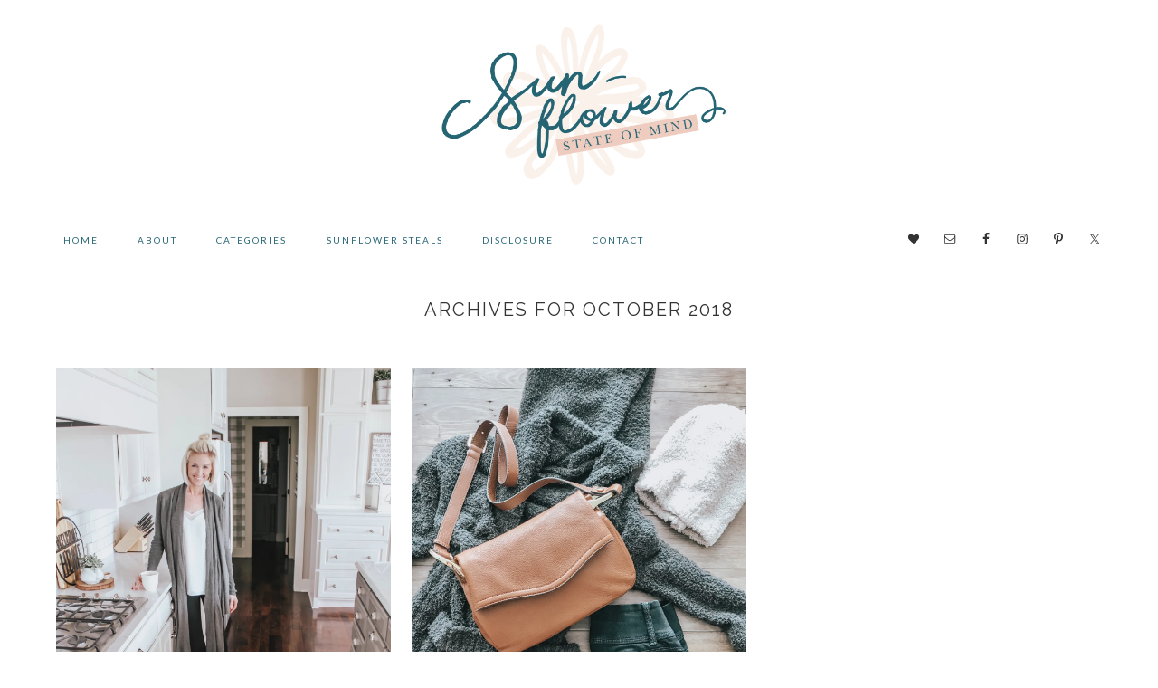

--- FILE ---
content_type: text/html; charset=UTF-8
request_url: https://sunflowerstateofmind.com/2018/10/
body_size: 10360
content:
<!DOCTYPE html>
<html lang="en-US">
<head >
<meta charset="UTF-8" />
<meta name="viewport" content="width=device-width, initial-scale=1" />
<meta name='robots' content='noindex, follow' />
	<style>img:is([sizes="auto" i], [sizes^="auto," i]) { contain-intrinsic-size: 3000px 1500px }</style>
	
			<style type="text/css">
				.slide-excerpt { width: 50%; }
				.slide-excerpt { bottom: 0; }
				.slide-excerpt { right: 0; }
				.flexslider { max-width: 1180px; max-height: 550px; }
				.slide-image { max-height: 550px; }
			</style>
			<style type="text/css">
				@media only screen
				and (min-device-width : 320px)
				and (max-device-width : 480px) {
					.slide-excerpt { display: none !important; }
				}
			</style> 
	<!-- This site is optimized with the Yoast SEO plugin v26.8 - https://yoast.com/product/yoast-seo-wordpress/ -->
	<title>October 2018 - Sunflower State of Mind</title>
	<meta property="og:locale" content="en_US" />
	<meta property="og:type" content="website" />
	<meta property="og:title" content="October 2018 - Sunflower State of Mind" />
	<meta property="og:url" content="https://sunflowerstateofmind.com/2018/10/" />
	<meta property="og:site_name" content="Sunflower State of Mind" />
	<meta name="twitter:card" content="summary_large_image" />
	<meta name="twitter:site" content="@vanessacalcara" />
	<script type="application/ld+json" class="yoast-schema-graph">{"@context":"https://schema.org","@graph":[{"@type":"CollectionPage","@id":"https://sunflowerstateofmind.com/2018/10/","url":"https://sunflowerstateofmind.com/2018/10/","name":"October 2018 - Sunflower State of Mind","isPartOf":{"@id":"https://sunflowerstateofmind.com/#website"},"primaryImageOfPage":{"@id":"https://sunflowerstateofmind.com/2018/10/#primaryimage"},"image":{"@id":"https://sunflowerstateofmind.com/2018/10/#primaryimage"},"thumbnailUrl":"https://i0.wp.com/sunflowerstateofmind.com/wp-content/uploads/2018/10/IMG_0334.jpeg?fit=3244%2C4867&ssl=1","breadcrumb":{"@id":"https://sunflowerstateofmind.com/2018/10/#breadcrumb"},"inLanguage":"en-US"},{"@type":"ImageObject","inLanguage":"en-US","@id":"https://sunflowerstateofmind.com/2018/10/#primaryimage","url":"https://i0.wp.com/sunflowerstateofmind.com/wp-content/uploads/2018/10/IMG_0334.jpeg?fit=3244%2C4867&ssl=1","contentUrl":"https://i0.wp.com/sunflowerstateofmind.com/wp-content/uploads/2018/10/IMG_0334.jpeg?fit=3244%2C4867&ssl=1","width":"3244","height":"4867"},{"@type":"BreadcrumbList","@id":"https://sunflowerstateofmind.com/2018/10/#breadcrumb","itemListElement":[{"@type":"ListItem","position":1,"name":"Home","item":"https://sunflowerstateofmind.com/"},{"@type":"ListItem","position":2,"name":"Archives for October 2018"}]},{"@type":"WebSite","@id":"https://sunflowerstateofmind.com/#website","url":"https://sunflowerstateofmind.com/","name":"Sunflower State of Mind","description":"","potentialAction":[{"@type":"SearchAction","target":{"@type":"EntryPoint","urlTemplate":"https://sunflowerstateofmind.com/?s={search_term_string}"},"query-input":{"@type":"PropertyValueSpecification","valueRequired":true,"valueName":"search_term_string"}}],"inLanguage":"en-US"}]}</script>
	<!-- / Yoast SEO plugin. -->


<link rel='dns-prefetch' href='//secure.gravatar.com' />
<link rel='dns-prefetch' href='//stats.wp.com' />
<link rel='dns-prefetch' href='//fonts.googleapis.com' />
<link rel='dns-prefetch' href='//maxcdn.bootstrapcdn.com' />
<link rel='dns-prefetch' href='//v0.wordpress.com' />
<link rel='preconnect' href='//i0.wp.com' />
<link rel="alternate" type="application/rss+xml" title="Sunflower State of Mind &raquo; Feed" href="https://sunflowerstateofmind.com/feed/" />
<link rel="alternate" type="application/rss+xml" title="Sunflower State of Mind &raquo; Comments Feed" href="https://sunflowerstateofmind.com/comments/feed/" />
<script type="text/javascript">
/* <![CDATA[ */
window._wpemojiSettings = {"baseUrl":"https:\/\/s.w.org\/images\/core\/emoji\/16.0.1\/72x72\/","ext":".png","svgUrl":"https:\/\/s.w.org\/images\/core\/emoji\/16.0.1\/svg\/","svgExt":".svg","source":{"concatemoji":"https:\/\/sunflowerstateofmind.com\/wp-includes\/js\/wp-emoji-release.min.js?ver=6.8.3"}};
/*! This file is auto-generated */
!function(s,n){var o,i,e;function c(e){try{var t={supportTests:e,timestamp:(new Date).valueOf()};sessionStorage.setItem(o,JSON.stringify(t))}catch(e){}}function p(e,t,n){e.clearRect(0,0,e.canvas.width,e.canvas.height),e.fillText(t,0,0);var t=new Uint32Array(e.getImageData(0,0,e.canvas.width,e.canvas.height).data),a=(e.clearRect(0,0,e.canvas.width,e.canvas.height),e.fillText(n,0,0),new Uint32Array(e.getImageData(0,0,e.canvas.width,e.canvas.height).data));return t.every(function(e,t){return e===a[t]})}function u(e,t){e.clearRect(0,0,e.canvas.width,e.canvas.height),e.fillText(t,0,0);for(var n=e.getImageData(16,16,1,1),a=0;a<n.data.length;a++)if(0!==n.data[a])return!1;return!0}function f(e,t,n,a){switch(t){case"flag":return n(e,"\ud83c\udff3\ufe0f\u200d\u26a7\ufe0f","\ud83c\udff3\ufe0f\u200b\u26a7\ufe0f")?!1:!n(e,"\ud83c\udde8\ud83c\uddf6","\ud83c\udde8\u200b\ud83c\uddf6")&&!n(e,"\ud83c\udff4\udb40\udc67\udb40\udc62\udb40\udc65\udb40\udc6e\udb40\udc67\udb40\udc7f","\ud83c\udff4\u200b\udb40\udc67\u200b\udb40\udc62\u200b\udb40\udc65\u200b\udb40\udc6e\u200b\udb40\udc67\u200b\udb40\udc7f");case"emoji":return!a(e,"\ud83e\udedf")}return!1}function g(e,t,n,a){var r="undefined"!=typeof WorkerGlobalScope&&self instanceof WorkerGlobalScope?new OffscreenCanvas(300,150):s.createElement("canvas"),o=r.getContext("2d",{willReadFrequently:!0}),i=(o.textBaseline="top",o.font="600 32px Arial",{});return e.forEach(function(e){i[e]=t(o,e,n,a)}),i}function t(e){var t=s.createElement("script");t.src=e,t.defer=!0,s.head.appendChild(t)}"undefined"!=typeof Promise&&(o="wpEmojiSettingsSupports",i=["flag","emoji"],n.supports={everything:!0,everythingExceptFlag:!0},e=new Promise(function(e){s.addEventListener("DOMContentLoaded",e,{once:!0})}),new Promise(function(t){var n=function(){try{var e=JSON.parse(sessionStorage.getItem(o));if("object"==typeof e&&"number"==typeof e.timestamp&&(new Date).valueOf()<e.timestamp+604800&&"object"==typeof e.supportTests)return e.supportTests}catch(e){}return null}();if(!n){if("undefined"!=typeof Worker&&"undefined"!=typeof OffscreenCanvas&&"undefined"!=typeof URL&&URL.createObjectURL&&"undefined"!=typeof Blob)try{var e="postMessage("+g.toString()+"("+[JSON.stringify(i),f.toString(),p.toString(),u.toString()].join(",")+"));",a=new Blob([e],{type:"text/javascript"}),r=new Worker(URL.createObjectURL(a),{name:"wpTestEmojiSupports"});return void(r.onmessage=function(e){c(n=e.data),r.terminate(),t(n)})}catch(e){}c(n=g(i,f,p,u))}t(n)}).then(function(e){for(var t in e)n.supports[t]=e[t],n.supports.everything=n.supports.everything&&n.supports[t],"flag"!==t&&(n.supports.everythingExceptFlag=n.supports.everythingExceptFlag&&n.supports[t]);n.supports.everythingExceptFlag=n.supports.everythingExceptFlag&&!n.supports.flag,n.DOMReady=!1,n.readyCallback=function(){n.DOMReady=!0}}).then(function(){return e}).then(function(){var e;n.supports.everything||(n.readyCallback(),(e=n.source||{}).concatemoji?t(e.concatemoji):e.wpemoji&&e.twemoji&&(t(e.twemoji),t(e.wpemoji)))}))}((window,document),window._wpemojiSettings);
/* ]]> */
</script>
<link rel='stylesheet' id='sbi_styles-css' href='https://sunflowerstateofmind.com/wp-content/plugins/instagram-feed/css/sbi-styles.min.css?ver=6.10.0' type='text/css' media='all' />
<link rel='stylesheet' id='isabelle-css' href='https://sunflowerstateofmind.com/wp-content/themes/isabelle-theme/style.css?ver=2.2.4' type='text/css' media='all' />
<style id='isabelle-inline-css' type='text/css'>


		.genesis-nav-menu a,
		.genesis-nav-menu .current-menu-item > a,
		.nav-primary .simple-social-icons ul li a,
		.nav-primary .simple-social-icons ul li a:hover,
		.nav-primary .simple-social-icons ul li a:focus {
			color: #256574 !important;
		}
		

		.genesis-nav-menu a:hover {
			color: #256574 !important;
		}
		

		.content .entry-title,
		.content .entry-title a {
			color: #256574;
		}
		

		.widget-title {
			color: #256574;
		}
		

		.content .more-link,
		.content .more-link:focus,
		.content .more-link:active,
		.content .more-from-category a,
		.content button,
		.enews-widget input[type="submit"] {
			color: #256574 !important;
		}
		

		.content .more-link:hover,
		.content .more-from-category a:hover,
		.content button:hover,
		.enews-widget input[type="submit"]:hover {
			color: #256574 !important;
		}
		

		.content .more-link:hover,
		.content .more-from-category a:hover,
		.content button:hover,
		.enews-widget input[type="submit"]:hover {
			background: #ffffff;
		}
		

		.content .more-link:hover,
		.content .more-from-category a:hover,
		.content button:hover,
		.enews-widget input[type="submit"]:hover {
			border-color: #ffffff;
		}
		

		.content a {
			color: #256574;
		}
		

		.content a:hover,
		.sidebar a:hover {
			color: #256574;
		}
		
</style>
<style id='wp-emoji-styles-inline-css' type='text/css'>

	img.wp-smiley, img.emoji {
		display: inline !important;
		border: none !important;
		box-shadow: none !important;
		height: 1em !important;
		width: 1em !important;
		margin: 0 0.07em !important;
		vertical-align: -0.1em !important;
		background: none !important;
		padding: 0 !important;
	}
</style>
<link rel='stylesheet' id='wp-block-library-css' href='https://sunflowerstateofmind.com/wp-includes/css/dist/block-library/style.min.css?ver=6.8.3' type='text/css' media='all' />
<style id='classic-theme-styles-inline-css' type='text/css'>
/*! This file is auto-generated */
.wp-block-button__link{color:#fff;background-color:#32373c;border-radius:9999px;box-shadow:none;text-decoration:none;padding:calc(.667em + 2px) calc(1.333em + 2px);font-size:1.125em}.wp-block-file__button{background:#32373c;color:#fff;text-decoration:none}
</style>
<style id='js-archive-list-archive-widget-style-inline-css' type='text/css'>
/*!***************************************************************************************************************************************************************************************************************************************!*\
  !*** css ./node_modules/css-loader/dist/cjs.js??ruleSet[1].rules[4].use[1]!./node_modules/postcss-loader/dist/cjs.js??ruleSet[1].rules[4].use[2]!./node_modules/sass-loader/dist/cjs.js??ruleSet[1].rules[4].use[3]!./src/style.scss ***!
  \***************************************************************************************************************************************************************************************************************************************/
@charset "UTF-8";
/**
 * The following styles get applied both on the front of your site
 * and in the editor.
 *
 * Replace them with your own styles or remove the file completely.
 */
.js-archive-list a,
.js-archive-list a:focus,
.js-archive-list a:hover {
  text-decoration: none;
}
.js-archive-list .loading {
  display: inline-block;
  padding-left: 5px;
  vertical-align: middle;
  width: 25px;
}
.jal-hide {
  display: none;
}
.widget_jaw_widget ul.jaw_widget,
ul.jaw_widget ul,
body .wp-block-js-archive-list-archive-widget ul.jaw_widget,
body .wp-block-js-archive-list-archive-widget ul.jaw_widget ul,
body ul.jaw_widget {
  list-style: none;
  margin-left: 0;
  padding-left: 0;
}
.widget_jaw_widget ul.jaw_widget li,
.wp-block-js-archive-list-archive-widget ul.jaw_widget li,
.jaw_widget ul li {
  padding-left: 1rem;
  list-style: none;
}
.widget_jaw_widget ul.jaw_widget li::before,
.wp-block-js-archive-list-archive-widget ul.jaw_widget li::before,
.jaw_widget ul li::before {
  content: "";
}
.widget_jaw_widget ul.jaw_widget li .post-date::before,
.wp-block-js-archive-list-archive-widget ul.jaw_widget li .post-date::before,
.jaw_widget ul li .post-date::before {
  content: "—";
  padding-right: 5px;
}
.widget_jaw_widget ul.jaw_widget li .post-date,
.wp-block-js-archive-list-archive-widget ul.jaw_widget li .post-date,
.jaw_widget ul li .post-date {
  padding-left: 5px;
}
/** Bullet's padding **/
.jaw_symbol {
  margin-right: 0.5rem;
}

/*# sourceMappingURL=style-index.css.map*/
</style>
<link rel='stylesheet' id='mediaelement-css' href='https://sunflowerstateofmind.com/wp-includes/js/mediaelement/mediaelementplayer-legacy.min.css?ver=4.2.17' type='text/css' media='all' />
<link rel='stylesheet' id='wp-mediaelement-css' href='https://sunflowerstateofmind.com/wp-includes/js/mediaelement/wp-mediaelement.min.css?ver=6.8.3' type='text/css' media='all' />
<style id='jetpack-sharing-buttons-style-inline-css' type='text/css'>
.jetpack-sharing-buttons__services-list{display:flex;flex-direction:row;flex-wrap:wrap;gap:0;list-style-type:none;margin:5px;padding:0}.jetpack-sharing-buttons__services-list.has-small-icon-size{font-size:12px}.jetpack-sharing-buttons__services-list.has-normal-icon-size{font-size:16px}.jetpack-sharing-buttons__services-list.has-large-icon-size{font-size:24px}.jetpack-sharing-buttons__services-list.has-huge-icon-size{font-size:36px}@media print{.jetpack-sharing-buttons__services-list{display:none!important}}.editor-styles-wrapper .wp-block-jetpack-sharing-buttons{gap:0;padding-inline-start:0}ul.jetpack-sharing-buttons__services-list.has-background{padding:1.25em 2.375em}
</style>
<style id='global-styles-inline-css' type='text/css'>
:root{--wp--preset--aspect-ratio--square: 1;--wp--preset--aspect-ratio--4-3: 4/3;--wp--preset--aspect-ratio--3-4: 3/4;--wp--preset--aspect-ratio--3-2: 3/2;--wp--preset--aspect-ratio--2-3: 2/3;--wp--preset--aspect-ratio--16-9: 16/9;--wp--preset--aspect-ratio--9-16: 9/16;--wp--preset--color--black: #000000;--wp--preset--color--cyan-bluish-gray: #abb8c3;--wp--preset--color--white: #ffffff;--wp--preset--color--pale-pink: #f78da7;--wp--preset--color--vivid-red: #cf2e2e;--wp--preset--color--luminous-vivid-orange: #ff6900;--wp--preset--color--luminous-vivid-amber: #fcb900;--wp--preset--color--light-green-cyan: #7bdcb5;--wp--preset--color--vivid-green-cyan: #00d084;--wp--preset--color--pale-cyan-blue: #8ed1fc;--wp--preset--color--vivid-cyan-blue: #0693e3;--wp--preset--color--vivid-purple: #9b51e0;--wp--preset--gradient--vivid-cyan-blue-to-vivid-purple: linear-gradient(135deg,rgba(6,147,227,1) 0%,rgb(155,81,224) 100%);--wp--preset--gradient--light-green-cyan-to-vivid-green-cyan: linear-gradient(135deg,rgb(122,220,180) 0%,rgb(0,208,130) 100%);--wp--preset--gradient--luminous-vivid-amber-to-luminous-vivid-orange: linear-gradient(135deg,rgba(252,185,0,1) 0%,rgba(255,105,0,1) 100%);--wp--preset--gradient--luminous-vivid-orange-to-vivid-red: linear-gradient(135deg,rgba(255,105,0,1) 0%,rgb(207,46,46) 100%);--wp--preset--gradient--very-light-gray-to-cyan-bluish-gray: linear-gradient(135deg,rgb(238,238,238) 0%,rgb(169,184,195) 100%);--wp--preset--gradient--cool-to-warm-spectrum: linear-gradient(135deg,rgb(74,234,220) 0%,rgb(151,120,209) 20%,rgb(207,42,186) 40%,rgb(238,44,130) 60%,rgb(251,105,98) 80%,rgb(254,248,76) 100%);--wp--preset--gradient--blush-light-purple: linear-gradient(135deg,rgb(255,206,236) 0%,rgb(152,150,240) 100%);--wp--preset--gradient--blush-bordeaux: linear-gradient(135deg,rgb(254,205,165) 0%,rgb(254,45,45) 50%,rgb(107,0,62) 100%);--wp--preset--gradient--luminous-dusk: linear-gradient(135deg,rgb(255,203,112) 0%,rgb(199,81,192) 50%,rgb(65,88,208) 100%);--wp--preset--gradient--pale-ocean: linear-gradient(135deg,rgb(255,245,203) 0%,rgb(182,227,212) 50%,rgb(51,167,181) 100%);--wp--preset--gradient--electric-grass: linear-gradient(135deg,rgb(202,248,128) 0%,rgb(113,206,126) 100%);--wp--preset--gradient--midnight: linear-gradient(135deg,rgb(2,3,129) 0%,rgb(40,116,252) 100%);--wp--preset--font-size--small: 13px;--wp--preset--font-size--medium: 20px;--wp--preset--font-size--large: 36px;--wp--preset--font-size--x-large: 42px;--wp--preset--spacing--20: 0.44rem;--wp--preset--spacing--30: 0.67rem;--wp--preset--spacing--40: 1rem;--wp--preset--spacing--50: 1.5rem;--wp--preset--spacing--60: 2.25rem;--wp--preset--spacing--70: 3.38rem;--wp--preset--spacing--80: 5.06rem;--wp--preset--shadow--natural: 6px 6px 9px rgba(0, 0, 0, 0.2);--wp--preset--shadow--deep: 12px 12px 50px rgba(0, 0, 0, 0.4);--wp--preset--shadow--sharp: 6px 6px 0px rgba(0, 0, 0, 0.2);--wp--preset--shadow--outlined: 6px 6px 0px -3px rgba(255, 255, 255, 1), 6px 6px rgba(0, 0, 0, 1);--wp--preset--shadow--crisp: 6px 6px 0px rgba(0, 0, 0, 1);}:where(.is-layout-flex){gap: 0.5em;}:where(.is-layout-grid){gap: 0.5em;}body .is-layout-flex{display: flex;}.is-layout-flex{flex-wrap: wrap;align-items: center;}.is-layout-flex > :is(*, div){margin: 0;}body .is-layout-grid{display: grid;}.is-layout-grid > :is(*, div){margin: 0;}:where(.wp-block-columns.is-layout-flex){gap: 2em;}:where(.wp-block-columns.is-layout-grid){gap: 2em;}:where(.wp-block-post-template.is-layout-flex){gap: 1.25em;}:where(.wp-block-post-template.is-layout-grid){gap: 1.25em;}.has-black-color{color: var(--wp--preset--color--black) !important;}.has-cyan-bluish-gray-color{color: var(--wp--preset--color--cyan-bluish-gray) !important;}.has-white-color{color: var(--wp--preset--color--white) !important;}.has-pale-pink-color{color: var(--wp--preset--color--pale-pink) !important;}.has-vivid-red-color{color: var(--wp--preset--color--vivid-red) !important;}.has-luminous-vivid-orange-color{color: var(--wp--preset--color--luminous-vivid-orange) !important;}.has-luminous-vivid-amber-color{color: var(--wp--preset--color--luminous-vivid-amber) !important;}.has-light-green-cyan-color{color: var(--wp--preset--color--light-green-cyan) !important;}.has-vivid-green-cyan-color{color: var(--wp--preset--color--vivid-green-cyan) !important;}.has-pale-cyan-blue-color{color: var(--wp--preset--color--pale-cyan-blue) !important;}.has-vivid-cyan-blue-color{color: var(--wp--preset--color--vivid-cyan-blue) !important;}.has-vivid-purple-color{color: var(--wp--preset--color--vivid-purple) !important;}.has-black-background-color{background-color: var(--wp--preset--color--black) !important;}.has-cyan-bluish-gray-background-color{background-color: var(--wp--preset--color--cyan-bluish-gray) !important;}.has-white-background-color{background-color: var(--wp--preset--color--white) !important;}.has-pale-pink-background-color{background-color: var(--wp--preset--color--pale-pink) !important;}.has-vivid-red-background-color{background-color: var(--wp--preset--color--vivid-red) !important;}.has-luminous-vivid-orange-background-color{background-color: var(--wp--preset--color--luminous-vivid-orange) !important;}.has-luminous-vivid-amber-background-color{background-color: var(--wp--preset--color--luminous-vivid-amber) !important;}.has-light-green-cyan-background-color{background-color: var(--wp--preset--color--light-green-cyan) !important;}.has-vivid-green-cyan-background-color{background-color: var(--wp--preset--color--vivid-green-cyan) !important;}.has-pale-cyan-blue-background-color{background-color: var(--wp--preset--color--pale-cyan-blue) !important;}.has-vivid-cyan-blue-background-color{background-color: var(--wp--preset--color--vivid-cyan-blue) !important;}.has-vivid-purple-background-color{background-color: var(--wp--preset--color--vivid-purple) !important;}.has-black-border-color{border-color: var(--wp--preset--color--black) !important;}.has-cyan-bluish-gray-border-color{border-color: var(--wp--preset--color--cyan-bluish-gray) !important;}.has-white-border-color{border-color: var(--wp--preset--color--white) !important;}.has-pale-pink-border-color{border-color: var(--wp--preset--color--pale-pink) !important;}.has-vivid-red-border-color{border-color: var(--wp--preset--color--vivid-red) !important;}.has-luminous-vivid-orange-border-color{border-color: var(--wp--preset--color--luminous-vivid-orange) !important;}.has-luminous-vivid-amber-border-color{border-color: var(--wp--preset--color--luminous-vivid-amber) !important;}.has-light-green-cyan-border-color{border-color: var(--wp--preset--color--light-green-cyan) !important;}.has-vivid-green-cyan-border-color{border-color: var(--wp--preset--color--vivid-green-cyan) !important;}.has-pale-cyan-blue-border-color{border-color: var(--wp--preset--color--pale-cyan-blue) !important;}.has-vivid-cyan-blue-border-color{border-color: var(--wp--preset--color--vivid-cyan-blue) !important;}.has-vivid-purple-border-color{border-color: var(--wp--preset--color--vivid-purple) !important;}.has-vivid-cyan-blue-to-vivid-purple-gradient-background{background: var(--wp--preset--gradient--vivid-cyan-blue-to-vivid-purple) !important;}.has-light-green-cyan-to-vivid-green-cyan-gradient-background{background: var(--wp--preset--gradient--light-green-cyan-to-vivid-green-cyan) !important;}.has-luminous-vivid-amber-to-luminous-vivid-orange-gradient-background{background: var(--wp--preset--gradient--luminous-vivid-amber-to-luminous-vivid-orange) !important;}.has-luminous-vivid-orange-to-vivid-red-gradient-background{background: var(--wp--preset--gradient--luminous-vivid-orange-to-vivid-red) !important;}.has-very-light-gray-to-cyan-bluish-gray-gradient-background{background: var(--wp--preset--gradient--very-light-gray-to-cyan-bluish-gray) !important;}.has-cool-to-warm-spectrum-gradient-background{background: var(--wp--preset--gradient--cool-to-warm-spectrum) !important;}.has-blush-light-purple-gradient-background{background: var(--wp--preset--gradient--blush-light-purple) !important;}.has-blush-bordeaux-gradient-background{background: var(--wp--preset--gradient--blush-bordeaux) !important;}.has-luminous-dusk-gradient-background{background: var(--wp--preset--gradient--luminous-dusk) !important;}.has-pale-ocean-gradient-background{background: var(--wp--preset--gradient--pale-ocean) !important;}.has-electric-grass-gradient-background{background: var(--wp--preset--gradient--electric-grass) !important;}.has-midnight-gradient-background{background: var(--wp--preset--gradient--midnight) !important;}.has-small-font-size{font-size: var(--wp--preset--font-size--small) !important;}.has-medium-font-size{font-size: var(--wp--preset--font-size--medium) !important;}.has-large-font-size{font-size: var(--wp--preset--font-size--large) !important;}.has-x-large-font-size{font-size: var(--wp--preset--font-size--x-large) !important;}
:where(.wp-block-post-template.is-layout-flex){gap: 1.25em;}:where(.wp-block-post-template.is-layout-grid){gap: 1.25em;}
:where(.wp-block-columns.is-layout-flex){gap: 2em;}:where(.wp-block-columns.is-layout-grid){gap: 2em;}
:root :where(.wp-block-pullquote){font-size: 1.5em;line-height: 1.6;}
</style>
<link rel='stylesheet' id='wp-components-css' href='https://sunflowerstateofmind.com/wp-includes/css/dist/components/style.min.css?ver=6.8.3' type='text/css' media='all' />
<link rel='stylesheet' id='godaddy-styles-css' href='https://sunflowerstateofmind.com/wp-content/mu-plugins/vendor/wpex/godaddy-launch/includes/Dependencies/GoDaddy/Styles/build/latest.css?ver=2.0.2' type='text/css' media='all' />
<link rel='stylesheet' id='google-font-montserrat-css' href='//fonts.googleapis.com/css?family=Montserrat%3A400%2C700&#038;ver=2.2.4' type='text/css' media='all' />
<link rel='stylesheet' id='google-font-eb-lato-css' href='//fonts.googleapis.com/css?family=Lato%3A100%2C100i%2C300%2C300i%2C400%2C400i%2C700%2C700i%2C900%2C900i&#038;ver=2.2.4' type='text/css' media='all' />
<link rel='stylesheet' id='google-font-raleway-css' href='//fonts.googleapis.com/css?family=Raleway%3A100%2C100i%2C200%2C200i%2C300%2C300i%2C400%2C400i%2C500%2C500i%2C600%2C600i%2C700%2C700i%2C800%2C800i%2C900%2C900i&#038;ver=2.2.4' type='text/css' media='all' />
<link rel='stylesheet' id='font-awesome-css' href='//maxcdn.bootstrapcdn.com/font-awesome/latest/css/font-awesome.min.css?ver=6.8.3' type='text/css' media='all' />
<link rel='stylesheet' id='dashicons-css' href='https://sunflowerstateofmind.com/wp-includes/css/dashicons.min.css?ver=6.8.3' type='text/css' media='all' />
<link rel='stylesheet' id='simple-social-icons-font-css' href='https://sunflowerstateofmind.com/wp-content/plugins/simple-social-icons/css/style.css?ver=4.0.0' type='text/css' media='all' />
<link rel='stylesheet' id='jetpack-subscriptions-css' href='https://sunflowerstateofmind.com/wp-content/plugins/jetpack/_inc/build/subscriptions/subscriptions.min.css?ver=15.4' type='text/css' media='all' />
<link rel='stylesheet' id='slider_styles-css' href='https://sunflowerstateofmind.com/wp-content/plugins/genesis-responsive-slider/assets/style.css?ver=1.0.1' type='text/css' media='all' />
<script type="text/javascript" src="https://sunflowerstateofmind.com/wp-includes/js/jquery/jquery.min.js?ver=3.7.1" id="jquery-core-js"></script>
<script type="text/javascript" src="https://sunflowerstateofmind.com/wp-includes/js/jquery/jquery-migrate.min.js?ver=3.4.1" id="jquery-migrate-js"></script>
<script type="text/javascript" src="https://sunflowerstateofmind.com/wp-content/themes/isabelle-theme/js/global.js?ver=1.0.0" id="global-script-js"></script>
<link rel="https://api.w.org/" href="https://sunflowerstateofmind.com/wp-json/" /><link rel="EditURI" type="application/rsd+xml" title="RSD" href="https://sunflowerstateofmind.com/xmlrpc.php?rsd" />
<meta name="generator" content="WordPress 6.8.3" />
<meta name="p:domain_verify" content="f7b44717acc8feb04e09b6bce9376cfc"/>
<meta name='ir-site-verification-token' value='868117773' />
<meta name="fo-verify" content="aa535c62-7f06-406d-a4b3-057cce426cea">
<script type="text/javascript" src="https://classic.avantlink.com/affiliate_app_confirm.php?mode=js&authResponse=fa4260f3b860db4c20d987761c109800fc7dd971"></script>		<script type="text/javascript" async defer data-pin-color="gray"  data-pin-height="28"  data-pin-hover="true"
			src="https://sunflowerstateofmind.com/wp-content/plugins/pinterest-pin-it-button-on-image-hover-and-post/js/pinit.js"></script>
			<style>img#wpstats{display:none}</style>
		<link rel="pingback" href="https://sunflowerstateofmind.com/xmlrpc.php" />
<style type="text/css">.site-title a { background: url(https://sunflowerstateofmind.com/wp-content/uploads/2018/03/cropped-Sunflower-09.png) no-repeat !important; }</style>
<link rel="icon" href="https://i0.wp.com/sunflowerstateofmind.com/wp-content/uploads/2018/03/cropped-Sunflower-17.png?fit=32%2C32&#038;ssl=1" sizes="32x32" />
<link rel="icon" href="https://i0.wp.com/sunflowerstateofmind.com/wp-content/uploads/2018/03/cropped-Sunflower-17.png?fit=192%2C192&#038;ssl=1" sizes="192x192" />
<link rel="apple-touch-icon" href="https://i0.wp.com/sunflowerstateofmind.com/wp-content/uploads/2018/03/cropped-Sunflower-17.png?fit=180%2C180&#038;ssl=1" />
<meta name="msapplication-TileImage" content="https://i0.wp.com/sunflowerstateofmind.com/wp-content/uploads/2018/03/cropped-Sunflower-17.png?fit=270%2C270&#038;ssl=1" />
</head>
<body data-rsssl=1 class="archive date wp-theme-genesis wp-child-theme-isabelle-theme custom-header header-image header-full-width full-width-content genesis-breadcrumbs-hidden"><a href="#0" class="to-top" title="Back To Top">Top</a><div class="site-container"><ul class="genesis-skip-link"><li><a href="#genesis-nav-primary" class="screen-reader-shortcut"> Skip to primary navigation</a></li><li><a href="#genesis-content" class="screen-reader-shortcut"> Skip to main content</a></li></ul><header class="site-header"><div class="wrap"><div class="title-area"><p class="site-title"><a href="https://sunflowerstateofmind.com/">Sunflower State of Mind</a></p></div></div></header><nav class="nav-primary" aria-label="Main" id="genesis-nav-primary"><div class="wrap"><ul id="menu-primary-navigation-menu" class="menu genesis-nav-menu menu-primary js-superfish"><li id="menu-item-4835" class="menu-item menu-item-type-custom menu-item-object-custom menu-item-home menu-item-4835"><a href="https://sunflowerstateofmind.com/"><span >Home</span></a></li>
<li id="menu-item-4692" class="menu-item menu-item-type-post_type menu-item-object-page menu-item-4692"><a href="https://sunflowerstateofmind.com/about-me/"><span >About</span></a></li>
<li id="menu-item-9161" class="menu-item menu-item-type-custom menu-item-object-custom menu-item-has-children menu-item-9161"><a href="#"><span >Categories</span></a>
<ul class="sub-menu">
	<li id="menu-item-9167" class="menu-item menu-item-type-taxonomy menu-item-object-category menu-item-9167"><a href="https://sunflowerstateofmind.com/category/shop/"><span >Shop</span></a></li>
	<li id="menu-item-9166" class="menu-item menu-item-type-taxonomy menu-item-object-category menu-item-9166"><a href="https://sunflowerstateofmind.com/category/kids/"><span >Kids</span></a></li>
	<li id="menu-item-9165" class="menu-item menu-item-type-taxonomy menu-item-object-category menu-item-9165"><a href="https://sunflowerstateofmind.com/category/home/"><span >Home</span></a></li>
	<li id="menu-item-9164" class="menu-item menu-item-type-taxonomy menu-item-object-category menu-item-9164"><a href="https://sunflowerstateofmind.com/category/family/"><span >Family</span></a></li>
	<li id="menu-item-9169" class="menu-item menu-item-type-taxonomy menu-item-object-category menu-item-9169"><a href="https://sunflowerstateofmind.com/category/party/"><span >Party</span></a></li>
	<li id="menu-item-9163" class="menu-item menu-item-type-taxonomy menu-item-object-category menu-item-9163"><a href="https://sunflowerstateofmind.com/category/diy/"><span >DIY</span></a></li>
	<li id="menu-item-9168" class="menu-item menu-item-type-taxonomy menu-item-object-category menu-item-9168"><a href="https://sunflowerstateofmind.com/category/travel/"><span >Travel</span></a></li>
	<li id="menu-item-9162" class="menu-item menu-item-type-taxonomy menu-item-object-category menu-item-9162"><a href="https://sunflowerstateofmind.com/category/blogging/"><span >Blogging</span></a></li>
</ul>
</li>
<li id="menu-item-9174" class="menu-item menu-item-type-post_type menu-item-object-page menu-item-has-children menu-item-9174"><a href="https://sunflowerstateofmind.com/sunflower-steals/"><span >Sunflower Steals</span></a>
<ul class="sub-menu">
	<li id="menu-item-9175" class="menu-item menu-item-type-custom menu-item-object-custom menu-item-9175"><a href="https://www.facebook.com/groups/sunflowersteals/"><span >Join the Group</span></a></li>
	<li id="menu-item-9126" class="menu-item menu-item-type-post_type menu-item-object-page menu-item-9126"><a href="https://sunflowerstateofmind.com/favorite-things/"><span >Favorite Things</span></a></li>
	<li id="menu-item-9129" class="menu-item menu-item-type-post_type menu-item-object-page menu-item-9129"><a href="https://sunflowerstateofmind.com/shop-my-look/"><span >Shop</span></a></li>
</ul>
</li>
<li id="menu-item-9181" class="menu-item menu-item-type-post_type menu-item-object-page menu-item-9181"><a href="https://sunflowerstateofmind.com/disclosure/"><span >Disclosure</span></a></li>
<li id="menu-item-9180" class="menu-item menu-item-type-post_type menu-item-object-page menu-item-9180"><a href="https://sunflowerstateofmind.com/contact/"><span >Contact</span></a></li>
<li class="right custom-social"><aside class="widget-area"><h2 class="genesis-sidebar-title screen-reader-text">Nav Social Menu</h2><section id="simple-social-icons-3" class="widget simple-social-icons"><div class="widget-wrap"><ul class="aligncenter"><li class="ssi-bloglovin"><a href="https://www.bloglovin.com/blogs/sunflower-state-mind-5072649" target="_blank" rel="noopener noreferrer"><svg role="img" class="social-bloglovin" aria-labelledby="social-bloglovin-3"><title id="social-bloglovin-3">Bloglovin</title><use xlink:href="https://sunflowerstateofmind.com/wp-content/plugins/simple-social-icons/symbol-defs.svg#social-bloglovin"></use></svg></a></li><li class="ssi-email"><a href="mailto:sunflowerstatevanessa@gmail.com" ><svg role="img" class="social-email" aria-labelledby="social-email-3"><title id="social-email-3">Email</title><use xlink:href="https://sunflowerstateofmind.com/wp-content/plugins/simple-social-icons/symbol-defs.svg#social-email"></use></svg></a></li><li class="ssi-facebook"><a href="https://www.facebook.com/groups/sunflowersteals/" target="_blank" rel="noopener noreferrer"><svg role="img" class="social-facebook" aria-labelledby="social-facebook-3"><title id="social-facebook-3">Facebook</title><use xlink:href="https://sunflowerstateofmind.com/wp-content/plugins/simple-social-icons/symbol-defs.svg#social-facebook"></use></svg></a></li><li class="ssi-instagram"><a href="https://www.instagram.com/vanessacalcara/" target="_blank" rel="noopener noreferrer"><svg role="img" class="social-instagram" aria-labelledby="social-instagram-3"><title id="social-instagram-3">Instagram</title><use xlink:href="https://sunflowerstateofmind.com/wp-content/plugins/simple-social-icons/symbol-defs.svg#social-instagram"></use></svg></a></li><li class="ssi-pinterest"><a href="https://www.pinterest.com/vanessacalcara/" target="_blank" rel="noopener noreferrer"><svg role="img" class="social-pinterest" aria-labelledby="social-pinterest-3"><title id="social-pinterest-3">Pinterest</title><use xlink:href="https://sunflowerstateofmind.com/wp-content/plugins/simple-social-icons/symbol-defs.svg#social-pinterest"></use></svg></a></li><li class="ssi-twitter"><a href="https://twitter.com/VanessaCalcara" target="_blank" rel="noopener noreferrer"><svg role="img" class="social-twitter" aria-labelledby="social-twitter-3"><title id="social-twitter-3">Twitter</title><use xlink:href="https://sunflowerstateofmind.com/wp-content/plugins/simple-social-icons/symbol-defs.svg#social-twitter"></use></svg></a></li></ul></div></section>
</aside></ul></div></nav><div class="site-inner"><div class="content-sidebar-wrap"><main class="content" id="genesis-content"><div class="archive-description date-archive-description archive-date"><h1 class="archive-title">Archives for  October 2018</h1></div><article class="post-9552 post type-post status-publish format-standard has-post-thumbnail category-shop tag-cozy-weekends tag-fashion tag-holiday-parties tag-mom-fashion tag-nordstrom entry" aria-label="From Cozy Weekends to Holiday Parties&#8230;"><div class="category-image"><a href="https://sunflowerstateofmind.com/2018/10/from-cozy-weekends-to-holiday-parties/" rel="bookmark"><img src="https://i0.wp.com/sunflowerstateofmind.com/wp-content/uploads/2018/10/IMG_0334.jpeg?resize=1280%2C1760&ssl=1" alt="From Cozy Weekends to Holiday Parties&#8230;" /></a></div><p class="entry-meta"><time class="entry-time">October 22, 2018</time> <span class="entry-categories"> / <a href="https://sunflowerstateofmind.com/category/shop/" rel="category tag">Shop</a></span></p><h2 class="entry-title"><a class="entry-title-link" rel="bookmark" href="https://sunflowerstateofmind.com/2018/10/from-cozy-weekends-to-holiday-parties/">From Cozy Weekends to Holiday Parties&#8230;</a></h2>
<div class="entry-content"></div></article><article class="post-9527 post type-post status-publish format-standard has-post-thumbnail category-shop tag-barefoot-dreams tag-national-handbag-day tag-qvc tag-vince-camuto entry" aria-label="Happy National Handbag Day!"><div class="category-image"><a href="https://sunflowerstateofmind.com/2018/10/happy-national-handbag-day/" rel="bookmark"><img src="https://i0.wp.com/sunflowerstateofmind.com/wp-content/uploads/2018/10/IMG_9499-1.jpg?resize=1280%2C1760&ssl=1" alt="Happy National Handbag Day!" /></a></div><p class="entry-meta"><time class="entry-time">October 10, 2018</time> <span class="entry-categories"> / <a href="https://sunflowerstateofmind.com/category/shop/" rel="category tag">Shop</a></span></p><h2 class="entry-title"><a class="entry-title-link" rel="bookmark" href="https://sunflowerstateofmind.com/2018/10/happy-national-handbag-day/">Happy National Handbag Day!</a></h2>
<div class="entry-content"></div></article></main></div></div><div class="bcs-newsletter"><div class="wrap"><section id="enews-ext-2" class="widget enews-widget"><div class="widget-wrap"><div class="enews enews-2-fields"><p>Join the <span class="script">Tribe</span></p>
			<form id="subscribeenews-ext-2" class="enews-form" action="#" method="post"
				 target="_blank" 				name="enews-ext-2"
			>
									<input type="text" id="subbox1" class="enews-subbox enews-fname" value="" aria-label="First Name" placeholder="First Name" name="FNAME" />								<input type="email" value="" id="subbox" class="enews-email" aria-label="E-Mail Address" placeholder="E-Mail Address" name="EMAIL"
																																			required="required" />
								<input type="submit" value="Subscribe" id="subbutton" class="enews-submit" />
			</form>
		</div></div></section>
</div></div><div class="bcs-instagram-full-width"><section id="text-8" class="widget widget_text"><div class="widget-wrap">			<div class="textwidget">		<div id="sbi_mod_error" >
			<span>This error message is only visible to WordPress admins</span><br/>
			<p><strong>Error: No feed found.</strong>
			<p>Please go to the Instagram Feed settings page to create a feed.</p>
		</div>
		
</div>
		</div></section>
</div><footer class="site-footer"><div class="wrap"><p>Copyright &#xA9;&nbsp;2026 &middot; Sunflower State of Mind &middot; Designed by <a href="http://www.bellacreativestudio.com" target="_blank">Bella Creative Studio</a></p></div></footer></div><script>
  (function(i,s,o,g,r,a,m){i['GoogleAnalyticsObject']=r;i[r]=i[r]||function(){
  (i[r].q=i[r].q||[]).push(arguments)},i[r].l=1*new Date();a=s.createElement(o),
  m=s.getElementsByTagName(o)[0];a.async=1;a.src=g;m.parentNode.insertBefore(a,m)
  })(window,document,'script','//www.google-analytics.com/analytics.js','ga');

  ga('create', 'UA-65841601-1', 'auto');
  ga('send', 'pageview');

</script><script type="speculationrules">
{"prefetch":[{"source":"document","where":{"and":[{"href_matches":"\/*"},{"not":{"href_matches":["\/wp-*.php","\/wp-admin\/*","\/wp-content\/uploads\/*","\/wp-content\/*","\/wp-content\/plugins\/*","\/wp-content\/themes\/isabelle-theme\/*","\/wp-content\/themes\/genesis\/*","\/*\\?(.+)"]}},{"not":{"selector_matches":"a[rel~=\"nofollow\"]"}},{"not":{"selector_matches":".no-prefetch, .no-prefetch a"}}]},"eagerness":"conservative"}]}
</script>
<script type="text/javascript">var jalwCurrentPost={month:"",year:""};</script>		<!-- Start of StatCounter Code -->
		<script>
			<!--
			var sc_project=10853424;
			var sc_security="09262331";
			var sc_invisible=1;
		</script>
        <script type="text/javascript" src="https://www.statcounter.com/counter/counter.js" async></script>
		<noscript><div class="statcounter"><a title="web analytics" href="https://statcounter.com/"><img class="statcounter" src="https://c.statcounter.com/10853424/0/09262331/1/" alt="web analytics" /></a></div></noscript>
		<!-- End of StatCounter Code -->
		<script type='text/javascript'>jQuery(document).ready(function($) {$(".flexslider").flexslider({controlsContainer: "#genesis-responsive-slider",animation: "slide",directionNav: 1,controlNav: 1,animationDuration: 800,slideshowSpeed: 4000    });  });</script><style type="text/css" media="screen">#simple-social-icons-3 ul li a, #simple-social-icons-3 ul li a:hover, #simple-social-icons-3 ul li a:focus { background-color: #FFFFFF !important; border-radius: 0px; color: #333333 !important; border: 0px #FFFFFF solid !important; font-size: 14px; padding: 7px; }  #simple-social-icons-3 ul li a:hover, #simple-social-icons-3 ul li a:focus { background-color: #FFFFFF !important; border-color: #FFFFFF !important; color: #333333 !important; }  #simple-social-icons-3 ul li a:focus { outline: 1px dotted #FFFFFF !important; }</style><!-- Instagram Feed JS -->
<script type="text/javascript">
var sbiajaxurl = "https://sunflowerstateofmind.com/wp-admin/admin-ajax.php";
</script>
<script type="text/javascript" src="https://sunflowerstateofmind.com/wp-content/plugins/pinterest-pin-it-button-on-image-hover-and-post/js/main.js?ver=6.8.3" id="wl-pin-main-js"></script>
<script type="text/javascript" id="wl-pin-main-js-after">
/* <![CDATA[ */
jQuery(document).ready(function(){jQuery(".is-cropped img").each(function(){jQuery(this).attr("style", "min-height: 120px;min-width: 100px;");});jQuery(".avatar").attr("style", "min-width: unset; min-height: unset;");});
/* ]]> */
</script>
<script type="text/javascript" src="https://sunflowerstateofmind.com/wp-includes/js/hoverIntent.min.js?ver=1.10.2" id="hoverIntent-js"></script>
<script type="text/javascript" src="https://sunflowerstateofmind.com/wp-content/themes/genesis/lib/js/menu/superfish.min.js?ver=1.7.10" id="superfish-js"></script>
<script type="text/javascript" src="https://sunflowerstateofmind.com/wp-content/themes/genesis/lib/js/menu/superfish.args.min.js?ver=3.6.1" id="superfish-args-js"></script>
<script type="text/javascript" src="https://sunflowerstateofmind.com/wp-content/themes/genesis/lib/js/skip-links.min.js?ver=3.6.1" id="skip-links-js"></script>
<script type="text/javascript" id="genesis-sample-responsive-menu-js-extra">
/* <![CDATA[ */
var genesisSampleL10n = {"mainMenu":"Menu","subMenu":"Menu"};
/* ]]> */
</script>
<script type="text/javascript" src="https://sunflowerstateofmind.com/wp-content/themes/isabelle-theme/js/responsive-menu.js?ver=1.0.0" id="genesis-sample-responsive-menu-js"></script>
<script type="text/javascript" src="https://sunflowerstateofmind.com/wp-content/themes/isabelle-theme/js/to-top.js?ver=1.0" id="to-top-js"></script>
<script type="text/javascript" src="https://sunflowerstateofmind.com/wp-content/plugins/genesis-responsive-slider/assets/js/jquery.flexslider.js?ver=1.0.1" id="flexslider-js"></script>
<script type="text/javascript" id="jetpack-stats-js-before">
/* <![CDATA[ */
_stq = window._stq || [];
_stq.push([ "view", {"v":"ext","blog":"105450449","post":"0","tz":"-6","srv":"sunflowerstateofmind.com","arch_date":"2018/10","arch_results":"2","j":"1:15.4"} ]);
_stq.push([ "clickTrackerInit", "105450449", "0" ]);
/* ]]> */
</script>
<script type="text/javascript" src="https://stats.wp.com/e-202604.js" id="jetpack-stats-js" defer="defer" data-wp-strategy="defer"></script>
<script type="text/javascript" id="sbi_scripts-js-extra">
/* <![CDATA[ */
var sb_instagram_js_options = {"font_method":"svg","resized_url":"https:\/\/sunflowerstateofmind.com\/wp-content\/uploads\/sb-instagram-feed-images\/","placeholder":"https:\/\/sunflowerstateofmind.com\/wp-content\/plugins\/instagram-feed\/img\/placeholder.png","ajax_url":"https:\/\/sunflowerstateofmind.com\/wp-admin\/admin-ajax.php"};
/* ]]> */
</script>
<script type="text/javascript" src="https://sunflowerstateofmind.com/wp-content/plugins/instagram-feed/js/sbi-scripts.min.js?ver=6.10.0" id="sbi_scripts-js"></script>

<script type='text/javascript'>
    /*Google Tag Manager for Collective Bias*/

    dataLayerCBias = [{
        'trackingID': 'UA-69068124-38',
        'javaScriptVersion': 'analytics.js',
        'homePageURL': 'https://sunflowerstateofmind.com'
    }];
</script>
<noscript>
    <iframe src='//www.googletagmanager.com/ns.html?id=GTM-PBN79J' height='0' width='0' style='display:none;visibility:hidden'></iframe>
</noscript>
<script type='text/javascript'>
    /*<![CDATA[*/
    (function() {
      window.setTimeout(function() {
        (function(w, d, s, l, i) {
            w[l] = w[l] || [];
            w[l].push({
                'gtm.start': new Date().getTime(),
                event: 'gtm.js'
            });
            var f = d.getElementsByTagName(s)[0],
                j = d.createElement(s),
                dl = l != 'dataLayer' ? '&l=' + l : '';
            j.async = true;
            j.src = '//www.googletagmanager.com/gtm.'+'js?id=' + i + dl;
            f.parentNode.insertBefore(j, f);
        })(window, document, 'script', 'dataLayerCBias', 'GTM-PBN79J');
      });
    })();
    /*]]>*/

    /*End Google Tag Manager for Collective Bias*/
</script></body></html>


--- FILE ---
content_type: text/css
request_url: https://sunflowerstateofmind.com/wp-content/themes/isabelle-theme/style.css?ver=2.2.4
body_size: 8735
content:
/*
	Theme Name: Isabelle
	Theme URI: http://isabelle.bellacreativestudio.com
	Description: This is a child theme created for the Genesis Framework.
	Author: Bella Creative Studio
	Author URI: http://www.bellacreativestudio.com

	Version: 2.2.4

	Template: genesis
	Template Version: 2.2.3

	License: GPL-2.0+
	License URI: http://www.gnu.org/licenses/gpl-2.0.html
*/


/* # HTML5 Reset
---------------------------------------------------------------------------------------------------- */

/* ## Baseline Normalize
--------------------------------------------- */
/* normalize.css v4.1.1 | MIT License | http://necolas.github.io/normalize.css/ */

html{font-family:sans-serif;-ms-text-size-adjust:100%;-webkit-text-size-adjust:100%}body{margin:0}article,aside,details,figcaption,figure,footer,header,main,menu,nav,section,summary{display:block}audio,canvas,progress,video{display:inline-block}audio:not([controls]){display:none;height:0}progress{vertical-align:baseline}template,[hidden]{display:none}a{background-color:transparent;-webkit-text-decoration-skip:objects}a:active,a:hover{outline-width:0}abbr[title]{border-bottom:none;text-decoration:underline;text-decoration:underline dotted}b,strong{font-weight:inherit}b,strong{font-weight:bolder}dfn{font-style:italic}h1{font-size:2em;margin:0.67em 0}mark{background-color:#ff0;color:#393939}small{font-size:80%}sub,sup{font-size:75%;line-height:0;position:relative;vertical-align:baseline}sub{bottom:-0.25em}sup{top:-0.5em}img{border-style:none}svg:not(:root){overflow:hidden}code,kbd,pre,samp{font-family:monospace, monospace;font-size:1em}figure{margin:1em 40px}hr{box-sizing:content-box;height:0;overflow:visible}button,input,optgroup,select,textarea{font:inherit;margin:0}optgroup{font-weight:bold}button,input{overflow:visible}button,select{text-transform:none}button,html [type="button"],[type="reset"],[type="submit"]{-webkit-appearance:button}button::-moz-focus-inner,[type="button"]::-moz-focus-inner,[type="reset"]::-moz-focus-inner,[type="submit"]::-moz-focus-inner{border-style:none;padding:0}button:-moz-focusring,[type="button"]:-moz-focusring,[type="reset"]:-moz-focusring,[type="submit"]:-moz-focusring{outline:1px dotted ButtonText}fieldset{border:1px solid #c0c0c0;margin:0 2px;padding:0.35em 0.625em 0.75em}legend{box-sizing:border-box;color:inherit;display:table;max-width:100%;padding:0;white-space:normal}textarea{overflow:auto}[type="checkbox"],[type="radio"]{box-sizing:border-box;padding:0}[type="number"]::-webkit-inner-spin-button,[type="number"]::-webkit-outer-spin-button{height:auto}[type="search"]{-webkit-appearance:textfield;outline-offset:-2px}[type="search"]::-webkit-search-cancel-button,[type="search"]::-webkit-search-decoration{-webkit-appearance:none}::-webkit-input-placeholder{color:inherit;opacity:0.54}::-webkit-file-upload-button{-webkit-appearance:button;font:inherit}

/* ## Box Sizing
--------------------------------------------- */

html,
input[type="search"]{
	-webkit-box-sizing: border-box;
	-moz-box-sizing:    border-box;
	box-sizing:         border-box;
}

*,
*:before,
*:after {
	box-sizing: inherit;
}


/* ## Float Clearing
--------------------------------------------- */

.author-box:before,
.clearfix:before,
.entry:before,
.entry-content:before,
.footer-widgets:before,
.nav-primary:before,
.nav-secondary:before,
.pagination:before,
.site-container:before,
.site-footer:before,
.site-header:before,
.site-inner:before,
.widget:before,
.wrap:before {
	content: " ";
	display: table;
}

.author-box:after,
.clearfix:after,
.entry:after,
.entry-content:after,
.footer-widgets:after,
.nav-primary:after,
.nav-secondary:after,
.pagination:after,
.site-container:after,
.site-footer:after,
.site-header:after,
.site-inner:after,
.widget:after,
.wrap:after {
	clear: both;
	content: " ";
	display: table;
}


/* # Defaults
---------------------------------------------------------------------------------------------------- */

/* ## Typographical Elements
--------------------------------------------- */

@font-face {
  font-family: 'Script';
  src: url('fonts/Adorable-Line.eot');
  src: url('fonts/Adorable-Line.woff2') format('woff2'),
       url('fonts/Adorable-Line.woff') format('woff'),
       url('fonts/Adorable-Line.ttf') format('truetype'),
       url('fonts/Adorable-Line.svg#Adorable-Line') format('svg'),
       url('fonts/Adorable-Line.eot?#iefix') format('embedded-opentype');
  font-weight: normal;
  font-style: normal;
}

.script {
    font-family: Script;
    font-size: 65px;
    font-size: 6.5rem;
    text-transform: lowercase;
    font-weight: 400;
    letter-spacing: 0;
    line-height: 0.5;
}

html {
	font-size: 62.5%; /* 10px browser default */
}

/* Chrome fix */
body > div {
	font-size: 1.4rem;
}

body {
	background-color: #fff;
	color: #333;
	font-family: 'Lato', sans-serif;
	font-size: 14px;
	font-size: 1.4rem;
	-webkit-font-smoothing: antialiased;
	font-weight: 400;
	line-height: 1.625;
	letter-spacing: 0.2px;
	margin: 0;
}

a,
button,
input:focus,
input[type="button"],
input[type="reset"],
input[type="submit"],
textarea:focus,
.button,
.gallery img {
	-webkit-transition: all 0.1s ease-in-out;
	-moz-transition:    all 0.1s ease-in-out;
	-ms-transition:     all 0.1s ease-in-out;
	-o-transition:      all 0.1s ease-in-out;
	transition:         all 0.1s ease-in-out;
}

a {
	color: #333;
	text-decoration: none;
}

a:hover,
a:focus {
	color: #393939;
	text-decoration: none;
	outline: 0;
}

.content a {
	color: #e2a3a3;
}

p {
	margin: 0 0 28px;
	padding: 0;
}

ol,
ul {
	margin: 0;
	padding: 0;
}

li {
	list-style-type: none;
}

hr {
	border: 0;
	border-collapse: collapse;
	border-top: 1px solid #eee;
	clear: both;
	margin: 1em 0;
}

b,
strong {
	font-weight: 700;
}

blockquote,
cite,
em,
i {
	font-style: italic;
}

blockquote {
	background: #f3f3f3;
	font-family: 'Karla', sans-serif;
	font-style: normal;
	text-transform: uppercase;
	letter-spacing: 1px;
	margin: 40px 0;
	padding: 25px;
}

blockquote::before {
	content: "\201C";
	display: block;
	font-size: 30px;
	font-size: 3rem;
	height: 0;
	position: relative;
	top: -10px;
}

blockquote p {
	margin-left: 20px;
	margin-bottom: 0;
}


/* ## Headings
--------------------------------------------- */

h1,
h2,
h3,
h4,
h5,
h6 {
	font-family: 'Raleway', sans-serif;
	font-weight: 400;
	text-transform: uppercase;
	letter-spacing: 2px;
	line-height: 1.2;
	margin: 0 0 10px;
}

h1 {
	font-size: 36px;
	font-size: 3.6rem;
}

h2 {
	font-size: 30px;
	font-size: 3rem;
}

h3 {
	font-size: 24px;
	font-size: 2.4rem;
}

h4 {
	font-size: 20px;
	font-size: 2rem;
}

h5 {
	font-size: 18px;
	font-size: 1.8rem;
}

h6 {
	font-size: 16px;
	font-size: 1.6rem;
}

/* ## Objects
--------------------------------------------- */

embed,
iframe,
img,
object,
video,
.wp-caption {
	max-width: 100%;
}

img {
	height: auto;
}

figure {
	margin: 0;
}

/* ## Gallery
--------------------------------------------- */

.gallery {
	overflow: hidden;
}

.gallery-item {
	float: left;
	margin: 0 0 28px;
	text-align: center;
}

.gallery-columns-1 .gallery-item {
	width: 100%;
}

.gallery-columns-2 .gallery-item {
	width: 50%;
}

.gallery-columns-3 .gallery-item {
	width: 33%;
}

.gallery-columns-4 .gallery-item {
	width: 25%;
}

.gallery-columns-5 .gallery-item {
	width: 20%;
}

.gallery-columns-6 .gallery-item {
	width: 16.6666%;
}

.gallery-columns-7 .gallery-item {
	width: 14.2857%;
}

.gallery-columns-8 .gallery-item {
	width: 12.5%;
}

.gallery-columns-9 .gallery-item {
	width: 11.1111%;
}

.gallery-columns-2 .gallery-item:nth-child(2n+1),
.gallery-columns-3 .gallery-item:nth-child(3n+1),
.gallery-columns-4 .gallery-item:nth-child(4n+1),
.gallery-columns-5 .gallery-item:nth-child(5n+1),
.gallery-columns-6 .gallery-item:nth-child(6n+1),
.gallery-columns-7 .gallery-item:nth-child(7n+1),
.gallery-columns-8 .gallery-item:nth-child(8n+1),
.gallery-columns-9 .gallery-item:nth-child(9n+1) {
	clear: left;
}

.gallery img {
	border: 1px solid #eee;
	height: auto;
	padding: 4px;
}

.gallery img:hover,
.gallery img:focus {
	border: 1px solid #999;
}

/* ## Forms
--------------------------------------------- */

input,
select,
textarea {
	background-color: #fff;
	border: 1px solid #ddd;
	color: #393939;
	font-size: 14px;
	font-size: 1.4rem;
	font-weight: 400;
	padding: 7px 15px;
	width: 100%;
}

input:focus,
textarea:focus {
	outline: none;
}

input[type="checkbox"],
input[type="image"],
input[type="radio"] {
	width: auto;
}

::-moz-placeholder {
	color: #393939;
	opacity: 1;
}

::-webkit-input-placeholder {
	color: #393939;
}

button,
input[type="button"],
input[type="reset"],
input[type="submit"],
.button {
	color: #333;
	background-color: #eee;
	font-size: 10px;
	font-size: 1rem;
	font-weight: 400;
	text-transform: uppercase;
	letter-spacing: 2px;
	border: solid 1px #eee !important;
	cursor: pointer;
	padding: 10px 25px;
	text-decoration: none;
	white-space: normal;
	width: auto;
}

button:hover,
input:hover[type="button"],
input:hover[type="reset"],
input:hover[type="submit"],
.button:hover,
button:focus,
input:focus[type="button"],
input:focus[type="reset"],
input:focus[type="submit"],
.button:focus  {
	color: #333;
	background: transparent;
}

.entry-content .button:hover,
.entry-content .button:focus {
	color: #fff;
}

.button {
	display: inline-block;
}

a.button.small,
button.small,
input[type="button"].small,
input[type="reset"].small,
input[type="submit"].small {
	padding: 8px 16px;
}

.site-container button:disabled,
.site-container button:disabled:hover,
.site-container input:disabled,
.site-container input:disabled:hover,
.site-container input[type="button"]:disabled,
.site-container input[type="button"]:disabled:hover,
.site-container input[type="reset"]:disabled,
.site-container input[type="reset"]:disabled:hover,
.site-container input[type="submit"]:disabled,
.site-container input[type="submit"]:disabled:hover {
	background-color: #eee;
	border-width: 0;
	color: #777;
	cursor: not-allowed;
}

input[type="search"] {
	font-size: 12px;
	font-size: 1.2rem;
	text-transform: uppercase;
	letter-spacing: 2px;
	text-align: center;
}

input[type="search"]::-webkit-search-cancel-button,
input[type="search"]::-webkit-search-results-button {
	display: none;
}

/* ## Tables
--------------------------------------------- */

table {
	border-collapse: collapse;
	border-spacing: 0;
	line-height: 2;
	margin-bottom: 40px;
	width: 100%;
	word-break: break-word;
}

tbody {
	border-bottom: 1px solid #eee;
}

td,
th {
	text-align: left;
}

td {
	border-top: 1px solid #eee;
	padding: 6px;
}

th {
	font-weight: 400;
	padding: 0 6px;
}

td:first-child,
th:first-child {
	padding-left: 0;
}

/* ## Screen Reader Text
--------------------------------------------- */

.screen-reader-text,
.screen-reader-text span,
.screen-reader-shortcut {
	position: absolute !important;
	clip: rect(0, 0, 0, 0);
	height: 1px;
	width: 1px;
	border: 0;
	overflow: hidden;
}

.screen-reader-text:focus,
.screen-reader-shortcut:focus,
.genesis-nav-menu .search input[type="submit"]:focus,
.widget_search input[type="submit"]:focus  {
	clip: auto !important;
	height: auto;
	width: auto;
	display: block;
	font-size: 1em;
	font-weight: bold;
	padding: 15px 23px 14px;
	color: #393939;
	background: #fff;
	z-index: 100000; /* Above WP toolbar. */
	text-decoration: none;
	box-shadow: 0 0 2px 2px rgba(0,0,0,.6);
}

.bcs-more-paragraph,
.more-from-category {
	text-align: center;
}

.more-link,
.more-from-category a {
	color: #333 !important;
	background: #eee;
	font-size: 10px;
	font-size: 1rem;
	font-weight: 400;
	text-transform: uppercase;
	letter-spacing: 2px;
	border: solid 1px #eee !important;
	padding: 10px 25px;  
}

.more-link:hover,
.more-from-category a:hover {
	color: #333 !important;
	background: transparent;
}


/* # Structure and Layout
---------------------------------------------------------------------------------------------------- */

/* ## Site Containers
--------------------------------------------- */

.site-inner,
.wrap {
	margin: 0 auto;
	max-width: 1180px;
}

.site-inner {
	clear: both;
	padding-top: 40px;
	word-wrap: break-word;
}

.landing-page .site-inner {
	max-width: 800px;
}

/* ## Column Widths and Positions
--------------------------------------------- */

/* ### Wrapping div for .content and .sidebar-primary */

.content-sidebar-sidebar .content-sidebar-wrap,
.sidebar-content-sidebar .content-sidebar-wrap,
.sidebar-sidebar-content .content-sidebar-wrap {
	width: 1060px;
}

.content-sidebar-sidebar .content-sidebar-wrap {
	float: left;
}

.sidebar-content-sidebar .content-sidebar-wrap,
.sidebar-sidebar-content .content-sidebar-wrap {
	float: right;
}

/* ### Content */

.content {
	float: right;
	width: 750px;
}

.content-sidebar .content,
.content-sidebar-sidebar .content,
.sidebar-content-sidebar .content {
	float: left;
}

.content-sidebar-sidebar .content,
.sidebar-content-sidebar .content,
.sidebar-sidebar-content .content {
	width: 660px;
}

.full-width-content .content {
	width: 100%;
}

/* ### Primary Sidebar */

.sidebar-primary {
	float: right;
	width: 375px;
	text-align: center;
}

.sidebar-content .sidebar-primary,
.sidebar-sidebar-content .sidebar-primary {
	float: left;
}

/* ### Secondary Sidebar */

.sidebar-secondary {
	float: left;
	width: 180px;
}

.content-sidebar-sidebar .sidebar-secondary {
	float: right;
}

/* ## Column Classes
--------------------------------------------- */
/* Link: http://twitter.github.io/bootstrap/assets/css/bootstrap-responsive.css */

.five-sixths,
.four-sixths,
.one-fourth,
.one-half,
.one-sixth,
.one-third,
.three-fourths,
.three-sixths,
.two-fourths,
.two-sixths,
.two-thirds {
	float: left;
	margin-left: 2.564102564102564%;
}

.one-half,
.three-sixths,
.two-fourths {
	width: 48.717948717948715%;
}

.one-third,
.two-sixths {
	width: 31.623931623931625%;
}

.four-sixths,
.two-thirds {
	width: 65.81196581196582%;
}

.one-fourth {
	width: 23.076923076923077%;
}

.three-fourths {
	width: 74.35897435897436%;
}

.one-sixth {
	width: 14.52991452991453%;
}

.five-sixths {
	width: 82.90598290598291%;
}

.first {
	clear: both;
	margin-left: 0;
}


/* # Common Classes
---------------------------------------------------------------------------------------------------- */

/* ## Avatar
--------------------------------------------- */

.avatar {
	border-radius: 50%;
	float: left;
}

.author-box .avatar,
.alignleft .avatar {
	margin-right: 24px;
}

.alignright .avatar {
	margin-left: 24px;
}

.comment .avatar {
	margin: 0 16px 24px 0;
}

/* ## Genesis
--------------------------------------------- */

.breadcrumb {
	background-color: #fff;
	font-size: 14px;
	font-size: 1.4rem;
	margin-bottom: 1px;
	padding: 12px 30px;
}

.after-entry,
.archive-description,
.author-box {
	font-family: 'Montserrat', sans-serif;
	font-size: 20px;
	font-size: 2rem;
	font-weight: 400;
	text-align: center;
	text-transform: uppercase;
	letter-spacing: 2px;
	margin-bottom: 40px;
}

.archive-description p:last-child,
.author-box p:last-child {
	margin-bottom: 0;
}

.page-template-page_blog h1.entry-title {
        display: none;
}

/* ## Search Form
--------------------------------------------- */

.search-form {
	overflow: hidden;
}

.entry-content .search-form,
.site-header .search-form {
	margin-bottom: 40px;
	width: 50%;
}

.site-header .search-form {
	float: right;
	margin: 12px auto 0;
}

.post-password-form input[type="submit"],
.search-form input[type="submit"] {
	margin-top: 10px;
}

.genesis-nav-menu .search input[type="submit"],
.widget_search input[type="submit"] {
	border: 0;
	clip: rect(0, 0, 0, 0);
	height: 1px;
	margin: -1px;
	padding: 0;
	position: absolute;
	width: 1px;
}

/* ## Titles
--------------------------------------------- */

.archive-description .entry-title,
.archive-title,
.author-box-title {
	font-size: 20px;
	font-size: 2rem;
}

.entry-title {
	font-family: 'Raleway', sans-serif;
	font-size: 16px;
	font-size: 1.6rem;
	font-weight: 400;
	text-align: center;
	text-transform: uppercase;
	letter-spacing: 2px;
	margin-bottom: 5px;
}

.entry-title a,
.sidebar .widget-title a {
	color: #333;
	text-decoration: none;
}

.entry-title a:hover,
.entry-title a:focus {
	color: #333;
}

.widget-title {
	color: #333;
	font-family: 'Raleway', sans-serif;
	font-size: 14px;
	font-size: 1.4rem;
	font-weight: 400;
	text-transform: uppercase;
	letter-spacing: 2px;
	text-align: center;
	margin-bottom: 20px;
}

/* ## WordPress
--------------------------------------------- */

a.aligncenter img {
	display: block;
	margin: 0 auto;
}

a.alignnone {
	display: inline-block;
}

.alignleft {
	float: left;
	text-align: left;
}

.alignright {
	float: right;
	text-align: right;
}

a.alignleft,
a.alignnone,
a.alignright {
	max-width: 100%;
}

img.centered,
.aligncenter {
	display: block;
	margin: 0 auto 24px;
}

img.alignnone,
.alignnone {
	margin-bottom: 12px;
}

a.alignleft,
img.alignleft,
.wp-caption.alignleft {
	margin: 0 24px 24px 0;
}

a.alignright,
img.alignright,
.wp-caption.alignright {
	margin: 0 0 24px 24px;
}

.wp-caption-text {
	font-size: 14px;
	font-size: 1.4rem;
	font-weight: 600;
	margin: 0;
	text-align: center;
}

.entry-content p.wp-caption-text {
	margin-bottom: 0;
}

.entry-content .wp-audio-shortcode,
.entry-content .wp-playlist,
.entry-content .wp-video {
	margin: 0 0 28px;
}


/* # Widgets
---------------------------------------------------------------------------------------------------- */

.widget {
	margin-bottom: 40px;
	word-wrap: break-word;
}

.widget p:last-child,
.widget ul > li:last-of-type,
.widget-area .widget:last-of-type {
	margin-bottom: 0;
}

.widget ul > li {
	margin-bottom: 10px;
	padding-bottom: 10px;
}

.widget ul > li:last-of-type {
	padding-bottom: 0;
}

.widget ol > li {
	list-style-position: inside;
	list-style-type: decimal;
	padding-left: 20px;
	text-indent: -20px;
}

.widget li li {
	border: 0;
	margin: 0 0 0 30px;
	padding: 0;
}

.widget_calendar table {
	width: 100%;
}

.widget_calendar td,
.widget_calendar th {
	text-align: center;
}

/* ## Featured Content
--------------------------------------------- */

.featured-content .entry {
	background: none;
	padding: 0;
}

.featured-content .entry:last-of-type {
	margin-bottom: 0;
}

.featured-content .entry-title {
	font-size: 20px;
	font-size: 2rem;
}

/* ## Featured Content: Sidebar
--------------------------------------------- */

.sidebar .featured-content .entry {
	margin-bottom: 20px;
	position: relative;
}

.sidebar .featured-content .entry a {
	margin-bottom: 10px;
}

.sidebar .featured-content .entry-title {
	font-size: 12px;
	font-size: 1.2rem;
	text-transform: uppercase;
	letter-spacing: 1px;
	margin-bottom: 0;
}

.sidebar .featured-content .entry-header {
	font-weight: 500;
	background: rgba(255,255,255,0.8);
	position: absolute;
	top: 50%;
	transform: translateY(-50%);
	text-align: center;
	width: 85%;
	left: 0;
	right: 0;
	margin: 0 auto;
	padding: 21% 0;
	outline: solid 5px rgba(255,255,255,0.5);
}

/* ## Featured Content: CTAs
--------------------------------------------- */

.bcs-home-ctas .widget {
	margin-bottom: 20px;
}

.bcs-home-ctas .featured-content {
	width: 31.7%;
	display: inline-block;
	vertical-align: top;
	position: relative;
	margin-right: 2%;
}

.bcs-home-ctas .featured-content:last-child {
	margin-right: 0;
}

.bcs-home-ctas .featured-content .entry-header {
	font-weight: 500;
	background: rgba(255,255,255,0.8);
	position: absolute;
	top: 50%;
	transform: translateY(-50%);
	text-align: center;
	width: 85%;
	left: 0;
	right: 0;
	margin: 0 auto;
	padding: 5% 0;
	outline: solid 5px rgba(255,255,255,0.5);
}

.bcs-home-ctas .featured-content .entry-title {
	font-size: 14px;
	font-size: 1.4rem;
	margin-bottom: 0;
}

.bcs-home-ctas .featured-content a {
	margin-bottom: 0;
}


/* # Second Featured Image
---------------------------------------------------------------------------------------------------- */

.secondary-image{
	display: none;
}


/* # Plugins
---------------------------------------------------------------------------------------------------- */

/* ## Genesis eNews Extended
--------------------------------------------- */

.enews-widget input {
	margin-bottom: 16px;
}

.enews-widget input[type="submit"] {
	margin: 0;
	width: 100%;
}

.enews form + p {
	margin-top: 24px;
}

.sidebar .widget.enews-widget {
    background: #f3f3f3;
    border: solid 3px #fff;
    outline: solid 1px #f3f3f3;
}

/* ## Jetpack
--------------------------------------------- */

#wpstats {
	display: none;
}


/* # Skip Links
---------------------------------------------------------------------------------------------------- */

.genesis-skip-link {
	margin: 0;
}

.genesis-skip-link li {
	height: 0;
	width: 0;
	list-style: none;
}

/* Display outline on focus */
:focus {
	color: #393939;
	outline: #ccc solid 1px;
}


/* # Site Header
---------------------------------------------------------------------------------------------------- */

.site-header {
	background-color: #fff;
}

.site-header > .wrap {
	padding: 20px 0;
}

/* ## Title Area
--------------------------------------------- */

.title-area {
	float: left;
	padding: 40px 0;
	width: 300px;
}

.header-image .title-area {
	margin: 0 auto;
	max-width: 600px;
	padding: 0;
}

.header-full-width .title-area {
	text-align: center;
	float: none;
	width: 100%;
}

.site-title {
    font-family: Script;
    font-size: 125px;
    font-weight: 400;
    text-transform: initial;
    letter-spacing: 0;
    line-height: 0.8;
}

.site-title a,
.site-title a:hover,
.site-title a:focus {
	color: #393939;
	text-decoration: none;
}

.header-image .site-title > a {
	background-position: center !important;
	background-size: contain !important;
	float: left;
	min-height: 200px;
	width: 100%;
}

.site-description {
	font-size: 10px;
	font-size: 1rem;
	font-weight: 400;
	text-transform: uppercase;
	letter-spacing: 2px;
	line-height: 1.5;
}

.site-description,
.site-title {
	margin-bottom: 0;
}

.header-image .site-description,
.header-image .site-title {
	display: block;
	text-indent: -9999px;
}

/* ## Widget Area
--------------------------------------------- */

.site-header .widget-area {
	float: right;
	text-align: right;
	width: 780px;
}


/* # Site Navigation
---------------------------------------------------------------------------------------------------- */

.genesis-nav-menu {
	clear: both;
	font-size: 14px;
	font-size: 1.4rem;
	font-weight: 600;
	line-height: 1;
	width: 100%;
}

.genesis-nav-menu .menu-item {
	display: inline-block;
	margin-bottom: 0;
	padding-bottom: 0;
	text-align: left;
}

.genesis-nav-menu a,
.genesis-nav-menu .current-menu-item > a {
	color: #333;
	font-family: 'Lato', sans-serif;
	font-size: 10px;
	font-size: 1rem;
	font-weight: 400;
	text-transform: uppercase;
	letter-spacing: 2px;
	text-decoration: none;
	display: block;
	padding: 20px;
}

.genesis-nav-menu a:hover,
.genesis-nav-menu a:focus,
.genesis-nav-menu .sub-menu .current-menu-item > a:hover,
.genesis-nav-menu .sub-menu .current-menu-item > a:focus  {
	color: #333;
	text-decoration: none;
}

.genesis-nav-menu .sub-menu {
	border-top: 1px solid #eee;
	left: -9999px;
	opacity: 0;
	position: absolute;
	-webkit-transition: opacity .4s ease-in-out;
	-moz-transition:    opacity .4s ease-in-out;
	-ms-transition:     opacity .4s ease-in-out;
	-o-transition:      opacity .4s ease-in-out;
	transition:         opacity .4s ease-in-out;
	width: 200px;
	z-index: 99;
}

.genesis-nav-menu .sub-menu a {
	background-color: #fff;
	font-size: 10px;
	font-size: 1rem;
	padding: 15px 20px;
	border-top: 0;
	position: relative;
	width: 200px;
	word-wrap: break-word;
}

.genesis-nav-menu .sub-menu .sub-menu {
	margin: -56px 0 0 199px;
}

.genesis-nav-menu .menu-item:hover {
	position: static;
}

.genesis-nav-menu .menu-item:hover > .sub-menu {
	left: auto;
	opacity: 1;
}

.genesis-nav-menu > .first > a {
	padding-left: 0;
}

.genesis-nav-menu > .last > a {
	padding-right: 0;
}

.genesis-nav-menu > .right {
	float: right;
}

/* ## Accessible Menu
--------------------------------------------- */

.menu .menu-item:focus {
	position: static;
}

.menu .menu-item > a:focus + ul.sub-menu,
.menu .menu-item.sfHover > ul.sub-menu {
	left: auto;
	opacity: 1;
}

.sub-menu-toggle,
.menu-toggle {
	display: none;
	visibility: hidden;
}

/* ## Site Header Navigation
--------------------------------------------- */

.site-header .genesis-nav-menu li li {
	margin-left: 0;
}

/* ## After Header Navigation
--------------------------------------------- */

.nav-primary {
	background-color: #fff;
}

.admin-bar .nav-primary.fixed {
	top: 32px;
}

.nav-primary.fixed {
	background: #fff;
	box-shadow: 00 5px 10px 0 rgba(0, 0, 0, 0.04);
	position: fixed;
	padding: 0;
	top: 0;
	width: 100%;
	z-index: 9;
}

.nav-primary.fixed .wrap {
	border: none;
	margin: 0 auto;
}

.nav-primary.fixed + div {
	border-top: 74px solid transparent;	
}

/* ## Footer Navigation
--------------------------------------------- */

.site-footer .genesis-nav-menu {
	padding-bottom: 20px;
}

.site-footer .genesis-nav-menu a {
	padding: 0 20px 10px;
}


/* # Content Area
---------------------------------------------------------------------------------------------------- */

/* ## Entries
--------------------------------------------- */

.entry {
	background-color: #fff;
	margin-bottom: 40px;
}

.entry-content ol,
.entry-content ul {
	margin-bottom: 28px;
	margin-left: 40px;
}

.entry-content ol > li {
	list-style-type: decimal;
}

.entry-content ul > li {
	list-style-type: disc;
}

.entry-content ol ol,
.entry-content ul ul {
	margin-bottom: 0;
}

.entry-content code {
	background-color: #393939;
	color: #eee;
}

.entry-categories a {
	color: #333;
}

.home .content .entry {
	border-bottom: solid 2px #eee;
}

/* ## Archives and Category Index
--------------------------------------------- */

.archive .entry,
.category-index .entry {
	width: 33.333333%;
	display: inline-block;
	padding: 1%;
	vertical-align: top;
}

.archive .entry-title,
.category-index .entry {
	font-size: 16px;
	font-size: 1.6rem;
	margin: 10px 0;
}

.archive .entry .entry-meta {
	display: none;
}

.category-index .featured-content {
	margin-bottom: 60px;
	padding-bottom: 40px;
	border-bottom: solid 2px #f3f3f3;
}

.category-index .featured-content:last-child {
	border-bottom: 0;
}

.category-index .widget-title {
	font-family: 'Lato', sans-serif;
	font-size: 16px;
	font-size: 1.6rem;
	color: #393939;
}

.category-index .entry-title {
	font-size: 16px;
	font-size: 1.6rem;
}

.category-index .entry a {
	margin-bottom: 15px;
}


/* ## Entry Meta
--------------------------------------------- */

p.entry-meta {
	font-size: 14px;
	font-size: 1.4rem;
	margin-bottom: 0;
}

.entry-header {
	margin-bottom: 15px;
}

.entry-header .entry-meta {
	color: #333;
	font-size: 11px;
	font-size: 1.1rem;
	text-align: center;
	text-transform: uppercase;
	letter-spacing: 2px;
	position: relative;
}

.entry-comments h3 {
	font-family: 'Karla', sans-serif;
	font-size: 16px;
	font-size: 1.6rem;
	font-weight: 400;
	text-align: center;
	text-transform: uppercase;
	letter-spacing: 2px;
}

.entry-comments h3:after {
	font-family: FontAwesome;
	content: "\F107";
	margin-left: 5px;
}

/* ## Pagination
--------------------------------------------- */

.pagination {
	clear: both;
	margin: 30px 0;
}

.adjacent-entry-pagination {
	margin-bottom: 0;
}

.archive-pagination li {
	display: inline;
}

.archive-pagination a {
	color: #333;
	font-size: 12px;
	font-size: 1.2rem;
	font-weight: 400;
	text-transform: uppercase;
	letter-spacing: 2px;
	text-decoration: none;
	padding-right: 25px;
	cursor: pointer;
	display: inline-block;
}

.archive-pagination a:hover,
.archive-pagination a:focus,
.archive-pagination .active a {
	color: #333;
}

/* ## Comments
--------------------------------------------- */

.comment-respond,
.entry-comments,
.entry-pings {
	background-color: #fff;
	font-size: 14px;
	font-size: 1.4rem;
	margin-bottom: 40px;
}

.comment-respond,
.entry-pings {
	padding: 40px 0;
}

.entry-comments {
	padding: 30px 0;
}

.comment-list li {
	padding: 0 0 0 50px;
}

.comment-list .depth-1 {
	padding-left: 0;
}

.comment-header {
	margin-bottom: 30px;
}

.comment-content {
	clear: both;
}

.comment-content ul > li {
	list-style-type: disc;
}

.comment-respond input[type="email"],
.comment-respond input[type="text"],
.comment-respond input[type="url"] {
	width: 50%;
}

.comment-respond label {
	display: block;
	margin-right: 12px;
}

.comment-header p {
	margin-bottom: 0;
}

.entry-pings .reply {
	display: none;
}

.comment article {
	padding: 30px 0;
}

.comment-reply-title {
	font-family: 'Karla', sans-serif;
	font-size: 16px;
	font-size: 1.6rem;
	font-weight: 400;
	text-transform: uppercase;
	letter-spacing: 2px;
}


/* # Sidebars
---------------------------------------------------------------------------------------------------- */

.sidebar {
	font-size: 14px;
	font-size: 1.4rem;
	margin-bottom: 40px;
}

.sidebar .widget {
	background-color: #fff;
	padding: 20px;
	border: solid 2px #f3f3f3;
}


/* # Footer Widgets
---------------------------------------------------------------------------------------------------- */

.footer-widgets {
	background-color: #f3f3f3;
	font-size: 14px;
	font-size: 1.4rem;
	text-align: center;
	padding: 60px 0;
	clear: both;
}

.footer-widgets-1,
.footer-widgets-2,
.footer-widgets-3 {
	width: 33.333333%;
	vertical-align: top;
}

.footer-widgets-1,
.footer-widgets-2,
.footer-widgets-3 {
	display: inline-block;
}

.footer-widgets .widget-title {
	color: #333;
	background: transparent;
	border-bottom: solid 2px #fff;
	padding-bottom: 5px;
	margin: 0 auto 20px;
	width: 90%;
}

.footer-widgets button,
.footer-widgets input[type="button"],
.footer-widgets input[type="reset"],
.footer-widgets input[type="submit"],
.footer-widgets .button {
	color: #fff;
	background: #333;
}

.footer-widgets button:hover,
.footer-widgets input[type="button"]:hover,
.footer-widgets input[type="reset"]:hover,
.footer-widgets input[type="submit"]:hover,
.footer-widgets .button:hover {
	color: #333;
	background: transparent;
}

.footer-widgets .widget ul > li {
	font-size: 12px;
	font-size: 1.2rem;
	text-transform: uppercase;
	letter-spacing: 2px;
	padding-bottom: 0;
}


/* # Site Footer
---------------------------------------------------------------------------------------------------- */

.site-footer {
	color: #333;
	background-color: #fff;
	font-size: 10px;
	font-size: 1rem;
	text-transform: uppercase;
	letter-spacing: 1px;
	line-height: 1;
	padding: 20px 0;
	text-align: center;
}

.site-footer p {
	margin-bottom: 0;
}

.site-footer a {
	color: #333;
}


/* # Simple Social Icons
---------------------------------------------------------------------------------------------------- */

.nav-primary .simple-social-icons {
	float: right;
}

.nav-primary .simple-social-icons {
	padding-top: 10px !important;
}

.nav-primary .simple-social-icons ul li {
	margin-bottom: 0 !important;
}

.nav-primary .simple-social-icons ul li a,
.nav-primary .simple-social-icons ul li a:hover,
.nav-primary .simple-social-icons ul li a:focus {
	background: transparent !important;
}

.nav-primary .simple-social-icons ul li,
.sidebar .simple-social-icons ul li {
	margin-bottom: 0 !important;
}


/* # Navigation Search Box
---------------------------------------------------------------------------------------------------- */

input:focus::-webkit-input-placeholder { color: #333 !important; }
input:focus:-moz-placeholder { color: #333 !important; } /* Firefox 18- */
input:focus::-moz-placeholder { color: #333 !important; } /* Firefox 19+ */
input:focus:-ms-input-placeholder { color: #333 !important; } /* oldIE ;) */

.nav-primary .search-form input[type="search"] {
	text-align: left;
	width: 125px;
	padding-right: 3rem;
	-moz-transition: 400ms width ease;
	-webkit-transition-duration: 400ms;
	-webkit-transition-property: width;
	-webkit-transition-timing-function: ease;
	-o-transition-duration: 400ms;
	-o-transition-property: width;
	-o-transition-timing-function: ease;
}

.nav-primary .search-form input[type="search"]:focus {
	width: 200px;
}

.nav-primary .search-form {
	position: relative;
        padding-top: 10px;
}

.nav-primary .search-form input[type="submit"] {
	color: #000 !important;
	background: transparent !important;
	font-family: FontAwesome !important;
	clip: inherit !important;
	width: 16px !important;
	height: 16px !important;
	right: 10px !important;
	top: 5px !important;
	position: absolute !important;
        border: none !important;
        padding-top: 10px;
}

.nav-primary .search-form input[type="submit"]:hover,
.nav-primary .search-form input[type="submit"]:focus,
.nav-primary .search-form input[type="submit"]:active {
	color: #000;
	background: transparent !important;
	font-family: FontAwesome !important;
	clip: inherit !important;
	width: 16px !important;
	height: 16px !important;
	right: 10px !important;
	top: 6px !important;
}

.nav-primary .search input {
	color: #000;
	background-color: #fff;
	font-family: "Montserrat", sans-serif;
	font-size: 10px;
	font-size: 1rem;
	text-transform: uppercase;
	font-weight: 400;
	letter-spacing: 2px;
	border: none;
}

.nav-primary .search ::-webkit-input-placeholder,
.nav-primary .search :-moz-placeholder,
.nav-primary .search ::-moz-placeholder,
.nav-primary .search :-ms-input-placeholder {
	color: #000;
	font-weight: 400;
}


/* # Instagram
---------------------------------------------------------------------------------------------------- */

.bcs-instagram,
.bcs-instagram-full-width {
	background: #fff;
}

.bcs-instagram p,
.bcs-instagram-full-width p {
	display: none;
}

.bcs-instagram .widget,
.bcs-instagram-full-width .widget {
	margin-bottom: 0;
}

.bcs-instagram .widget-title {
	color: #333;
	background: transparent;
	margin: 0;
	width: 100%;
	margin-bottom: 10px;
}


/* # Affiliate Links
---------------------------------------------------------------------------------------------------- */

.bcs-post-affiliate {
	padding: 30px 0;
}

.bcs-post-affiliate h4 {
	font-family: 'Raleway', sans-serif;
	font-size: 18px;
	font-size: 1.8rem;
	font-weight: 400;
        text-transform: uppercase;
        letter-spacing: 2px;
	text-align: center;
}


/* # Genesis Simple Share
---------------------------------------------------------------------------------------------------- */

.share-after {
	text-align: center;
	margin: 30px 0 20px;
}

.share-after::before {
	color: #333;
	font-family: 'Lato', sans-serif;
	font-size: 12px;
	font-size: 1.2rem;
	text-transform: uppercase;
	letter-spacing: 3px;
	content: "share:";
	display: inline-block;
	height: 27px;
	line-height: normal;
	margin-right: 7px;
	padding-bottom: 4px;
	vertical-align: middle;
}

.content .share-filled .facebook .count, .content .share-filled .facebook .count:hover, .content .share-filled .googlePlus .count, .content .share-filled .googlePlus .count:hover, .content .share-filled .linkedin .count, .content .share-filled .linkedin .count:hover, .content .share-filled .pinterest .count, .content .share-filled .pinterest .count:hover, .content .share-filled .stumbleupon .count, .content .share-filled .stumbleupon .count:hover, .content .share-filled .twitter .count, .content .share-filled .twitter .count:hover {
	color: #333;
	border: 1px solid #333;
	display: none;
}

.content .share-filled .facebook .share, .content .share-filled .facebook:hover .count, .content .share-filled .googlePlus .share, .content .share-filled .googlePlus:hover .count, .content .share-filled .linkedin .share, .content .share-filled .linkedin:hover .count, .content .share-filled .pinterest .share, .content .share-filled .pinterest:hover .count, .content .share-filled .stumbleupon .share, .content .share-filled .stumbleupon:hover .count, .content .share-filled .twitter .share, .content .share-filled .twitter:hover .count {
	background: #fff !important;
	font-size: 10px;
}

.share-small .no-count .share {
	width: 20px;
}

.sharrre .share, .sharrre:hover .share {
	color: #333;
}


/* # Previous/Next Links
---------------------------------------------------------------------------------------------------- */

.prev-next-navigation a {
	font-size: 12px;
	font-size: 1.2rem;
	text-transform: uppercase;
	letter-spacing: 2px;
}

.prev-next-navigation div {
	display: inline-block;
}

.previous a {
	margin-left: 10px;
}

.next {
	float: right;
}

.next a {
	margin-right: 10px;
}


/* # To Top
---------------------------------------------------------------------------------------------------- */

.to-top {
	display: inline-block;
	height: 40px;
	width: 40px;
	position: fixed;
	bottom: 40px;
	right: 10px;
	box-shadow: 0 0 10px rgba(0,0,0,0.05);
	overflow: hidden;
	text-indent: 100%;
	white-space: nowrap;
	background: #cecece url(images/to-top.svg) no-repeat center 50%;
	visibility: hidden;
	opacity: 0;
	-webkit-transition: all .3s;
	-moz-transition: all .3s;
	transition: all .3s;
	z-index: 9999;
}

.to-top.top-is-visible {
	visibility: visible;
	opacity: 1;
}

.no-touch .to-top:hover {
	background-color: #e86256;
	opacity: 1;
}

@media only screen and (min-width: 768px) {
	.to-top {
		right: 20px;
		bottom: 20px;
	}
}

@media only screen and (min-width: 1024px) {
	.to-top {
		right: 30px;
		bottom: 30px;
	}
}


/* # Genesis Responsive Slider
---------------------------------------------------------------------------------------------------- */

.bcs-home-slider .widget,
.bcs-home-slider-full-width .widget {
	margin-bottom: 50px;
}

.bcs-home-slider-full-width .flexslider {
	max-width: 100% !important;
}

.bcs-home-slider-full-width .flexslider {
	margin: 0 auto;
}

.bcs-home-slider #genesis-responsive-slider p,
.bcs-home-slider-full-width #genesis-responsive-slider p {
	font-size: 13px;
	font-size: 1.3rem;
	margin-bottom: 10px;
}

.bcs-home-slider #genesis-responsive-slider p a,
.bcs-home-slider-full-width #genesis-responsive-slider p a {
	display: none;
}

.bcs-home-slider #genesis-responsive-slider p.bcs-more-paragraph a,
.bcs-home-slider-full-width #genesis-responsive-slider p.bcs-more-paragraph a {
	display: block;
	color: #333;
	width: 120px;
	margin: 0 auto;
	font-size: 10px;
	padding: 7px 15px;
	text-transform: uppercase;
	letter-spacing: 3px;
	background: transparent;
}

.bcs-home-slider #genesis-responsive-slider p a:hover,
.bcs-home-slider-full-width #genesis-responsive-slider p a:hover {
	color: #333;
	background: rgba(255,255,255,0.7);
}

.bcs-home-slider #genesis-responsive-slider,
.bcs-home-slider-full-width #genesis-responsive-slider {
	border: none !important;
	padding: 0 !important;
}

.bcs-home-slider .flexslider .slides img,
.bcs-home-slider-full-width .flexslider .slides img {
	width: 100%;
	object-fit: cover;
}

.bcs-home-slider .flexslider .slide-excerpt,
.bcs-home-slider-full-width .flexslider .slide-excerpt {
	background-color: transparent;
	left: 0 !important;
	right: 0 !important;
	margin: 0 auto;
	bottom: 0;
	opacity: 1 !important;
	position: relative !important;
}

.bcs-home-slider .flex-direction-nav li a {
	background: none;
}

.bcs-home-slider a.flex-prev {
    background-image: url(images/left.png) !important;
    background-repeat: no-repeat !important;
    background-size: 75% 75% !important;
    left: 0 !important;
}

.bcs-home-slider a.flex-next {
    background-image: url(images/right.png) !important;
    background-repeat: no-repeat !important;
    background-size: 75% 75% !important;
    right: 0 !important;
}

.bcs-home-slider .flexslider .slide-excerpt-border,
.bcs-home-slider-full-width .flexslider .slide-excerpt-border {
	background: rgba(255,255,255,0.8) !important;
	border: none !important;
	outline: 10px solid rgba(251,251,251,.5);
	width: 75% !important;
	text-align: center !important;
	padding: 30px !important;
	left: 0;
	right: 0;
	position: absolute;
	margin: 22% auto;
}

.bcs-home-slider .flexslider h2,
.bcs-home-slider-full-width .flexslider h2 {
	font-size: 14px;
	font-size: 1.4rem;
	text-align: center;
	text-transform: uppercase;
	letter-spacing: 3px;
	font-weight: 400;
	margin-bottom: 20px;
}

.bcs-home-slider .flexslider h2 a,
.bcs-home-slider-full-width .flexslider h2 a {
	color: #333;
	font-family: 'Raleway', sans-serif;
	font-style: normal;
}

.bcs-home-slider .flexslider .slides > li,
.bcs-home-slider-full-width .flexslider .slides > li {
	margin-bottom: 0;
	padding-bottom: 0;
}


/* # Newsletter
---------------------------------------------------------------------------------------------------- */

.bcs-newsletter {
    background: #eee;
    padding: 3% 0;
}

.bcs-newsletter .widget {
    margin-bottom: 0;
    background: #fff;
    padding: 3%;
    outline: 10px solid rgba(251,251,251,.5);
}

.sidebar .enews-widget input[type="submit"] {
	background: #fff !important;
}

.bcs-newsletter .enews-widget input, .bcs-newsletter .enews-widget input[type="submit"] {
    width: 24%;
    display: inline-block;
	margin-bottom: 0;
}

.bcs-newsletter .enews-widget input[type="submit"] {
    border: solid 1px #eee !important;
    background: #eee;
}

.bcs-newsletter .enews-widget input[type="submit"]:hover {
    background: transparent;
}

.bcs-newsletter .enews-widget p {
    text-align: left;
    text-transform: uppercase;
    letter-spacing: 2px;
    float: left;
    width: 25%;
    margin-bottom: 0;
}

.bcs-newsletter .enews-widget p:after {
    border-top: 1px solid #eee;
    content: "";
    display: inline-block;
    height: 4px;
    margin: 0 10px;
    width: 25%;
}


/* # Media Queries
---------------------------------------------------------------------------------------------------- */

@media only screen and (max-width: 1340px) {

	.site-inner,
	.wrap {
		max-width: 1180px;
	}

	.content-sidebar-sidebar .content-sidebar-wrap,
	.sidebar-content-sidebar .content-sidebar-wrap,
	.sidebar-sidebar-content .content-sidebar-wrap {
		width: 920px;
	}

	.content,
	.site-header .widget-area {
		width: 780px;
	}

	.sidebar-content-sidebar .content,
	.sidebar-sidebar-content .content,
	.content-sidebar-sidebar .content {
		width: 580px;
	}

	.sidebar-primary {
		width: 300px;
	}

	.footer-widgets-1,
	.footer-widgets-2,
	.footer-widgets-3 {
		width: 340px;
	}

	.footer-widgets-1 {
		margin-right: 60px;
	}

}


@media only screen and (max-width: 1200px) {

	.site-inner,
	.wrap {
		max-width: 960px;
	}

	.content-sidebar-sidebar .content-sidebar-wrap,
	.sidebar-content-sidebar .content-sidebar-wrap,
	.sidebar-sidebar-content .content-sidebar-wrap {
		width: 740px;
	}

	.content,
	.site-header .widget-area {
		width: 620px;
	}

	.sidebar-content-sidebar .content,
	.sidebar-sidebar-content .content,
	.content-sidebar-sidebar .content {
		width: 400px;
	}

	.footer-widgets-1,
	.footer-widgets-2,
	.footer-widgets-3 {
		width: 300px;
	}

	.footer-widgets-1 {
		margin-right: 30px;
	}

}

@media only screen and (max-width: 1023px) {

	.site-inner,
	.wrap {
		max-width: 800px;
	}

	.content,
	.content-sidebar-sidebar .content,
	.content-sidebar-sidebar .content-sidebar-wrap,
	.footer-widgets-1,
	.footer-widgets-2,
	.footer-widgets-3,
	.js .genesis-nav-menu .sub-menu a,
	.js .genesis-nav-menu .sub-menu, 
	.sidebar-content-sidebar .content,
	.sidebar-content-sidebar .content-sidebar-wrap,
	.sidebar-primary,
	.sidebar-secondary,
	.sidebar-sidebar-content .content,
	.sidebar-sidebar-content .content-sidebar-wrap,
	.site-header .widget-area,
	.title-area {
		width: 100%;
	}

	.site-header .wrap {
		padding-left: 5%;
		padding-right: 5%;
	}

	.genesis-nav-menu li,
	.header-image .title-area,
	.site-header ul.genesis-nav-menu,
	.site-header .search-form {
		float: none;
	}

	.genesis-nav-menu,
	.site-description,
	.site-header .title-area,
	.site-header .widget-area,
	.site-title {
		text-align: center;
	}

	.site-header .search-form {
		margin: 16px auto;
	}

	.js nav.nav-primary,
	.js .site-header nav  {
		display: none;
		position: relative;
	}

	.js .site-header nav .wrap {
		padding: 0;
	}

	.js nav.pagination {
		display: block;
	}

	.menu-toggle,
	.sub-menu-toggle {
		border-width: 0;
		background-color: #fff;
		color: #393939;
		display: block;
		margin: 0 auto;
		overflow: hidden;
		text-align: center;
		visibility: visible;
	}
	
	.sub-menu-toggle:hover,
	.sub-menu-toggle:focus {
		border-width: 0;
	}

	.menu-toggle {
		border-top: 1px solid #eee;
		line-height: 20px;
		position: relative;
		right: 0;
		z-index: 1000;
		width: 100%;
	}

	.site-header .menu-toggle {
		border: 0;
	}

	.menu-toggle:before,
	.menu-toggle.activated:before {
		margin-right: 10px;
		text-rendering: auto;
		-webkit-transform: translate(0, 0);
		-ms-transform:     translate(0, 0);
		transform:         translate(0, 0);
	}

	.sub-menu-toggle {
		float: right;
		padding: 10px;
		position: absolute;
		right: 0;
		top: 0;
		z-index: 100;
	}

	.sub-menu-toggle:before {
		display: inline-block;
		text-rendering: auto;
		-webkit-transform: translate(0, 0);
		-ms-transform:     translate(0, 0);
		transform:         translate(0, 0);
	}

	.sub-menu-toggle.activated:before {
		content: "\f142";
	}

	.js .nav-primary .genesis-nav-menu .menu-item,
	.js .site-header .genesis-nav-menu .menu-item {
		display: block;
		float: none;
		margin: 1px 0;
		position: relative;
		text-align: left;
	}

	.js .genesis-nav-menu .menu-item:hover {
		position: relative;
	}

	.js .nav-primary .genesis-nav-menu .menu-item a,
	.js .site-header .genesis-nav-menu .menu-item a {
		border: none;
		padding: 12px 0;
		width: 100%;
	}

	.js .genesis-nav-menu .sub-menu {
		border: none;
	}

	.js .genesis-nav-menu .menu-item > a:focus ul.sub-menu,
	.js .genesis-nav-menu .menu-item > a:focus ul.sub-menu .sub-menu {
		left: 0;
		margin-left: 0;
	}

	.js .genesis-nav-menu > .menu-item-has-children > a:after {
		content: none;
	}

	.js .genesis-nav-menu .sub-menu {
		clear: both;
		display: none;
		margin: 0;
		opacity: 1;
		padding-left: 15px;
		position: static;
		width: 100%;
	}

	.js .genesis-nav-menu .sub-menu .sub-menu {
		margin: 0;
	}

	.js nav button:hover,
	.js .menu-toggle:hover,
	.js .nav-primary {
		background-color: #fff;
		color: #393939;
	}

	.js nav button:focus,
	.js .menu-toggle:focus {
		background-color: #fff;
		color: #333;
	}

	.footer-widgets-1,
	.footer-widgets-2 {
		margin: 0 auto 40px;
	}

	.bcs-home-ctas .featured-content {
		width: 31.6%;
	}

	.bcs-home-slider .flexslider .slide-excerpt-border, .bcs-home-slider-full-width .flexslider .slide-excerpt-border {
		margin: 18% auto;
	}

}

@media only screen and (max-width: 860px) {

	body > div {
		font-size: 1.4rem;
	}

	body {
		font-size: 14px;
		font-size: 1.4rem;
	}

	.site-inner {
		padding: 5% 5% 0;
	}

	.wrap {
		padding-left: 5%;
		padding-right: 5%;
	}

	.after-entry,
	.archive-description,
	.author-box,
	.comment-respond,
	.entry,
	.entry-comments,
	.entry-pings {
		padding: 30px;
		margin-bottom: 5%;
	}

	.sidebar {
		margin-bottom: 5%;
	}

	.pagination {
		margin: 5% auto;
	}

	.archive-pagination li a {
		margin-bottom: 4px;
	}

	.five-sixths,
	.four-sixths,
	.one-fourth,
	.one-half,
	.one-sixth,
	.one-third,
	.three-fourths,
	.three-sixths,
	.two-fourths,
	.two-sixths,
	.two-thirds {
		margin: 0;
		width: 100%;
	}

	.prev-next-navigation {
		padding: 0 30px;
	}

}

@media only screen and (max-width: 768px) {

	.site-header {
		padding-top: 0;
	}

	.bcs-home-slider .flexslider .slide-excerpt-border, .bcs-home-slider-full-width .flexslider .slide-excerpt-border {
		width: 100% !important;
		margin: 10% auto;
	}

	.bcs-home-ctas .featured-content {
		width: 31.6%;
	}

	.site-inner {
		padding: 0;
	}

	.sidebar {
		padding: 0 5%;
	}

	.sidebar .featured-content .entry img {
		width: 100%;
	}

}

@media only screen and (max-width: 767px) {

	.bcs-home-slider .flexslider .slide-excerpt-border, .bcs-home-slider-full-width .flexslider .slide-excerpt-border {
		display: none;
	}

}

@media only screen and (max-width: 530px) {

	.site-header {
		padding-top: 0;
	}

	.bcs-home-ctas .featured-content {
		width: 100%;
	}

	.sidebar .widget {
		margin-bottom: 10%;
		padding: 15px;
	}

	.bcs-home-ctas .featured-content {
		width: 100%;
	}

	.after-entry, .archive-description, .author-box, .comment-respond, .entry, .entry-comments, .entry-pings {
		padding: 30px;
		margin-bottom: 5%;
	}

	.home .content .entry {
		padding: 30px 0;
	}

}


/* # Print Styles
---------------------------------------------------------------------------------------------------- */

@media print {

	*,
	*:before,
	*:after {
		background: transparent !important;
		box-shadow: none !important;
		color: #393939 !important;
		text-shadow: none !important;
	}

	a,
	a:visited {
		text-decoration: none;
	}

	a[href]:after {
		content: " (" attr(href) ")";
	}

	abbr[title]:after {
		content: " (" attr(title) ")";
	}

	a[href^="javascript:"]:after,
	a[href^="#"]:after,
	.site-title > a:after {
		content: "";
	}

	thead {
		display: table-header-group;
	}

	img,
	tr {
		page-break-inside: avoid;
	}

	img {
		max-width: 100% !important;
	}

	@page {
		margin: 2cm 0.5cm;
	}

	p,
	h2,
	h3 {
		orphans: 3;
		widows: 3;
	}

	blockquote,
	pre {
		border: 1px solid #999;
		page-break-inside: avoid;
	}

	.content,
	.content-sidebar {
		width: 100%;
	}

	button,
	input,
	select,
	textarea,
	.breadcrumb,
	.comment-edit-link,
	.comment-form,
	.comment-list .reply a,
	.comment-reply-title,
	.edit-link,
	.entry-comments-link,
	.entry-footer,
	.genesis-box,
	.header-widget-area,
	.hidden-print,
	.home-top,
	.nav-primary,
	.nav-secondary,
	.post-edit-link,
	.sidebar {
		display: none !important;
	}

	.title-area {
		text-align: center;
		width: 100%;
	}

	.site-title > a {
		margin: 0;
		text-decoration: none;
		text-indent: 0;
	}

	.site-inner {
		padding-top: 0;
		position: relative;
		top: -100px;
	}

	.author-box {
		margin-bottom: 0;
	}

	h1,
	h2,
	h3,
	h4,
	h5,
	h6 {
		orphans: 3;
		page-break-after: avoid;
		page-break-inside: avoid;
		widows: 3;
	}


	img {
		page-break-after: avoid;
		page-break-inside: avoid;
	}

	blockquote,
	pre,
	table {
		page-break-inside: avoid;
	}

	dl,
	ol,
	ul {
		page-break-before: avoid;
	}

}

--- FILE ---
content_type: text/plain
request_url: https://www.google-analytics.com/j/collect?v=1&_v=j102&a=1890842793&t=pageview&_s=1&dl=https%3A%2F%2Fsunflowerstateofmind.com%2F2018%2F10%2F&ul=en-us%40posix&dt=October%202018%20-%20Sunflower%20State%20of%20Mind%7C%23%7C&sr=1280x720&vp=1280x720&_u=QCCAgEABCAAAACACI~&jid=800218986&gjid=855404223&cid=1555617036.1769015123&tid=UA-69068124-38&_gid=2030801145.1769015123&_slc=1&z=1494871660
body_size: -840
content:
2,cG-C1R2WPNTMD

--- FILE ---
content_type: text/plain
request_url: https://www.google-analytics.com/j/collect?v=1&_v=j102&a=1890842793&t=pageview&_s=1&dl=https%3A%2F%2Fsunflowerstateofmind.com%2F2018%2F10%2F&ul=en-us%40posix&dt=October%202018%20-%20Sunflower%20State%20of%20Mind&sr=1280x720&vp=1280x720&_u=IEBAAEABAAAAACAAI~&jid=1886584291&gjid=1994563563&cid=1555617036.1769015123&tid=UA-65841601-1&_gid=2030801145.1769015123&_r=1&_slc=1&z=1623203303
body_size: -453
content:
2,cG-XDD0XB71Y2